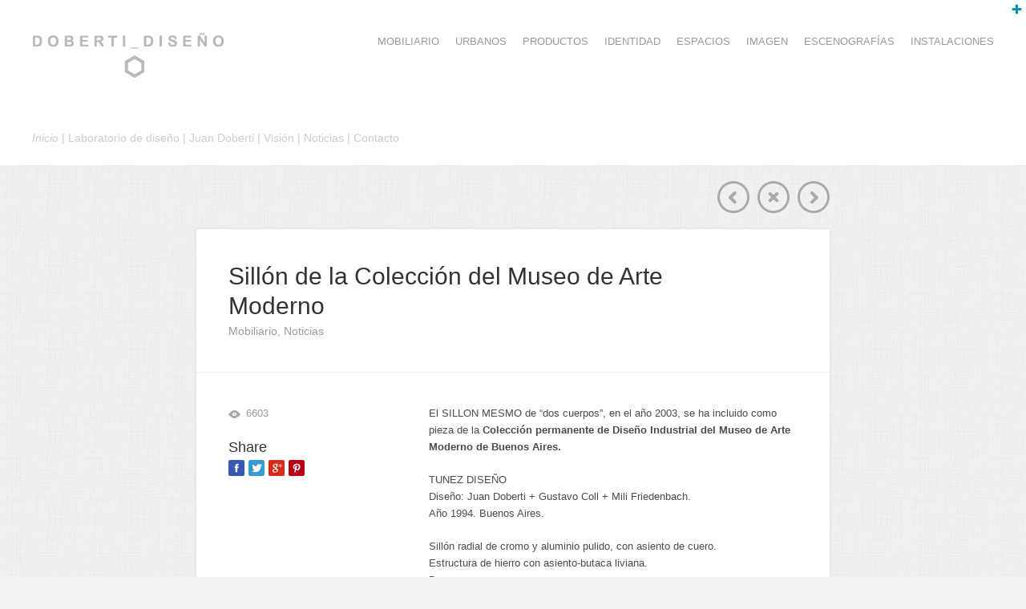

--- FILE ---
content_type: text/html; charset=UTF-8
request_url: https://estudiodoberti.com/sillon-de-la-coleccion-del-museo-de-arte-moderno/
body_size: 9520
content:
<!doctype html>
<!--[if lt IE 7]> <html class="no-js ie6 oldie" lang="en"> <![endif]-->
<!--[if IE 7]>    <html class="no-js ie7 oldie" lang="en"> <![endif]-->
<!--[if IE 8]>    <html class="no-js ie8 oldie" lang="en"> <![endif]-->
<!--[if gt IE 8]><!--> <html class="no-js" lang="es-AR"> <!--<![endif]-->
<head>
<meta charset="utf-8">

<!-- scaling not possible (for smartphones, ipad, etc.) -->
<meta name="viewport" content="width=device-width, initial-scale=1.0, maximum-scale=1.0, user-scalable=0" />

<meta http-equiv="Content-Type" content="text/html; charset=UTF-8" />


<title>Sillón de la Colección del Museo de Arte Moderno | Estudio Doberti | diseño público</title>


			<meta property="og:site_name" content="Estudio Doberti" />
			<meta property="og:title" content="Sillón de la Colección del Museo de Arte Moderno" />
			<meta property="og:description" content="Sillón radial de cromo y aluminio pulido, con asiento de cuero. En el año 2003, se ha convertido en&#8230; 
" />
			<meta property="og:url" content="https://estudiodoberti.com/sillon-de-la-coleccion-del-museo-de-arte-moderno/" />
			<meta property="og:image" content="" />

<link rel='dns-prefetch' href='//s.w.org' />
<link rel="alternate" type="application/rss+xml" title="Estudio Doberti &raquo; Feed" href="https://estudiodoberti.com/feed/" />
<link rel="alternate" type="application/rss+xml" title="Estudio Doberti &raquo; RSS de los comentarios" href="https://estudiodoberti.com/comments/feed/" />
<link rel="alternate" type="application/rss+xml" title="Estudio Doberti &raquo; Sillón de la Colección del Museo de Arte Moderno RSS de los comentarios" href="https://estudiodoberti.com/sillon-de-la-coleccion-del-museo-de-arte-moderno/feed/" />
		<script type="text/javascript">
			window._wpemojiSettings = {"baseUrl":"https:\/\/s.w.org\/images\/core\/emoji\/2\/72x72\/","ext":".png","svgUrl":"https:\/\/s.w.org\/images\/core\/emoji\/2\/svg\/","svgExt":".svg","source":{"concatemoji":"https:\/\/estudiodoberti.com\/wp-includes\/js\/wp-emoji-release.min.js?ver=4.6.29"}};
			!function(e,o,t){var a,n,r;function i(e){var t=o.createElement("script");t.src=e,t.type="text/javascript",o.getElementsByTagName("head")[0].appendChild(t)}for(r=Array("simple","flag","unicode8","diversity","unicode9"),t.supports={everything:!0,everythingExceptFlag:!0},n=0;n<r.length;n++)t.supports[r[n]]=function(e){var t,a,n=o.createElement("canvas"),r=n.getContext&&n.getContext("2d"),i=String.fromCharCode;if(!r||!r.fillText)return!1;switch(r.textBaseline="top",r.font="600 32px Arial",e){case"flag":return(r.fillText(i(55356,56806,55356,56826),0,0),n.toDataURL().length<3e3)?!1:(r.clearRect(0,0,n.width,n.height),r.fillText(i(55356,57331,65039,8205,55356,57096),0,0),a=n.toDataURL(),r.clearRect(0,0,n.width,n.height),r.fillText(i(55356,57331,55356,57096),0,0),a!==n.toDataURL());case"diversity":return r.fillText(i(55356,57221),0,0),a=(t=r.getImageData(16,16,1,1).data)[0]+","+t[1]+","+t[2]+","+t[3],r.fillText(i(55356,57221,55356,57343),0,0),a!=(t=r.getImageData(16,16,1,1).data)[0]+","+t[1]+","+t[2]+","+t[3];case"simple":return r.fillText(i(55357,56835),0,0),0!==r.getImageData(16,16,1,1).data[0];case"unicode8":return r.fillText(i(55356,57135),0,0),0!==r.getImageData(16,16,1,1).data[0];case"unicode9":return r.fillText(i(55358,56631),0,0),0!==r.getImageData(16,16,1,1).data[0]}return!1}(r[n]),t.supports.everything=t.supports.everything&&t.supports[r[n]],"flag"!==r[n]&&(t.supports.everythingExceptFlag=t.supports.everythingExceptFlag&&t.supports[r[n]]);t.supports.everythingExceptFlag=t.supports.everythingExceptFlag&&!t.supports.flag,t.DOMReady=!1,t.readyCallback=function(){t.DOMReady=!0},t.supports.everything||(a=function(){t.readyCallback()},o.addEventListener?(o.addEventListener("DOMContentLoaded",a,!1),e.addEventListener("load",a,!1)):(e.attachEvent("onload",a),o.attachEvent("onreadystatechange",function(){"complete"===o.readyState&&t.readyCallback()})),(a=t.source||{}).concatemoji?i(a.concatemoji):a.wpemoji&&a.twemoji&&(i(a.twemoji),i(a.wpemoji)))}(window,document,window._wpemojiSettings);
		</script>
		<style type="text/css">
img.wp-smiley,
img.emoji {
	display: inline !important;
	border: none !important;
	box-shadow: none !important;
	height: 1em !important;
	width: 1em !important;
	margin: 0 .07em !important;
	vertical-align: -0.1em !important;
	background: none !important;
	padding: 0 !important;
}
</style>
<link rel='stylesheet' id='contact-form-7-css'  href='https://estudiodoberti.com/wp-content/plugins/contact-form-7/includes/css/styles.css?ver=4.5' type='text/css' media='all' />
<link rel='stylesheet' id='default-style-css'  href='https://estudiodoberti.com/wp-content/themes/coco/style.css?ver=1.0' type='text/css' media='all' />
<link rel='stylesheet' id='fancybox-style-css'  href='https://estudiodoberti.com/wp-content/themes/coco/files/css/fancybox.css?ver=1.0' type='text/css' media='all' />
<link rel='stylesheet' id='flexslider-style-css'  href='https://estudiodoberti.com/wp-content/themes/coco/files/css/flexslider.css?ver=1.0' type='text/css' media='all' />
<link rel='stylesheet' id='jplayer-style-css'  href='https://estudiodoberti.com/wp-content/themes/coco/files/jplayer/jplayer.css?ver=1.0' type='text/css' media='all' />
<link rel='stylesheet' id='isotope-style-css'  href='https://estudiodoberti.com/wp-content/themes/coco/files/css/isotope.css?ver=1.0' type='text/css' media='all' />
<link rel='stylesheet' id='mqueries-style-css'  href='https://estudiodoberti.com/wp-content/themes/coco/files/css/mqueries.css?ver=1.0' type='text/css' media='all' />
<link rel='stylesheet' id='custom-style-css'  href='https://estudiodoberti.com/wp-content/themes/coco/custom-style.php?ver=1.0' type='text/css' media='all' />
<script type='text/javascript' src='https://estudiodoberti.com/wp-includes/js/jquery/jquery.js?ver=1.12.4'></script>
<script type='text/javascript' src='https://estudiodoberti.com/wp-includes/js/jquery/jquery-migrate.min.js?ver=1.4.1'></script>
<script type='text/javascript' src='https://estudiodoberti.com/wp-content/themes/coco/files/js/jquery.modernizr.min.js?ver=1.0'></script>
<link rel='https://api.w.org/' href='https://estudiodoberti.com/wp-json/' />
<link rel="EditURI" type="application/rsd+xml" title="RSD" href="https://estudiodoberti.com/xmlrpc.php?rsd" />
<link rel="wlwmanifest" type="application/wlwmanifest+xml" href="https://estudiodoberti.com/wp-includes/wlwmanifest.xml" /> 
<link rel='prev' title='Diseño Congo Bar en Palermo. Buenos Aires. 2004 &#8211; 2012' href='https://estudiodoberti.com/congo-bar-palermo-buenos-aires/' />
<link rel='next' title='DISEÑO DE SISTEMA MODULAR    Banco de plaza DaDOB' href='https://estudiodoberti.com/878/' />
<meta name="generator" content="WordPress 4.6.29" />
<link rel="canonical" href="https://estudiodoberti.com/sillon-de-la-coleccion-del-museo-de-arte-moderno/" />
<link rel='shortlink' href='https://estudiodoberti.com/?p=384' />
<link rel="alternate" type="application/json+oembed" href="https://estudiodoberti.com/wp-json/oembed/1.0/embed?url=https%3A%2F%2Festudiodoberti.com%2Fsillon-de-la-coleccion-del-museo-de-arte-moderno%2F" />
<link rel="alternate" type="text/xml+oembed" href="https://estudiodoberti.com/wp-json/oembed/1.0/embed?url=https%3A%2F%2Festudiodoberti.com%2Fsillon-de-la-coleccion-del-museo-de-arte-moderno%2F&#038;format=xml" />
<!-- HeadSpace SEO 3.6.41 by John Godley - urbangiraffe.com -->

<script type="text/javascript">
  var _gaq = _gaq || [];
  _gaq.push(['_setAccount', 'UA-45665510-1']);
  _gaq.push(['_trackPageview']);




  (function() {
    var ga = document.createElement('script' ); ga.type = 'text/javascript'; ga.async = true;
    ga.src =( 'https:' == document.location.protocol ? 'https://ssl' : 'http://www' ) + '.google-analytics.com/ga.js';
    var s = document.getElementsByTagName('script' )[0]; s.parentNode.insertBefore(ga, s);
  })();

</script>
<meta name="description" content="Pensar futuro. Desarrollar cultura material, elaborando los diversos proyectos y productos, hasta transformar las ideas en hechos concretos positivos." />
<!-- HeadSpace -->
<link rel="shortcut icon" href="https://estudiodoberti.com/wp-content/uploads/2014/04/ddfavicon.png"/>

</head>


<body class="single single-post postid-384 single-format-gallery">

<div id="page-content">

<div id="loading"><span>cargando ...</span></div>

<div id="top">
	<a href="" id="open-close-top" class="">OpenClose<span></span></a>
	<div id="top-inner" class="wrapper clearfix">
    	<div class="column one_third">
        	<div class="widget clearfix">			<div class="textwidget"><p><a href="http://www.bkf2000.com" target="_blank"><img class="alignnone size-full wp-image-260" alt="publi-bkf2000" src="https://estudiodoberti.com/wp-content/uploads/2016/09/BKF2016.png" width="209" height="96" /></a></p>
</div>
		</div>        </div>
        
        <div class="column one_third">
            <div class="widget clearfix">			<div class="textwidget"><p>&nbsp;</p>
</div>
		</div>        </div>
        
        <div class="column one_third last">
            <div class="widget clearfix"><h4 class="widgettitle">&nbsp;</h4><form role="search" method="get" id="searchform" class="searchform" action="https://estudiodoberti.com/">
				<div>
					<label class="screen-reader-text" for="s">Buscar:</label>
					<input type="text" value="" name="s" id="s" />
					<input type="submit" id="searchsubmit" value="Buscar" />
				</div>
			</form></div>        </div>
    </div>
</div>

<header style="background-color:#ffffff; margin-bottom:80px;">     
		
    <div class="header-inner wrapper clearfix">
        
        <div class="header-top clearfix">
                            <a id="logo" class="left_float" href="https://estudiodoberti.com"><img src="https://estudiodoberti.com/wp-content/uploads/2014/04/LogoDD.png" alt="Logotype"></a>
                        
            
                        <div class="menu right_float clearfix">
            <a href="" class="dropdown-menu" title="Drop/Down Menu">Menu</a>
            <nav id="main-nav" class="menu-filtros-container"><ul id="primary" class=""><li id="menu-item-298" class="menu-item menu-item-type-taxonomy menu-item-object-category current-post-ancestor current-menu-parent current-post-parent menu-item-298"><a href="https://estudiodoberti.com/category/mobiliario/">Mobiliario</a></li>
<li id="menu-item-25" class="menu-item menu-item-type-taxonomy menu-item-object-category menu-item-25"><a href="https://estudiodoberti.com/category/urbanos/">Urbanos</a></li>
<li id="menu-item-286" class="menu-item menu-item-type-taxonomy menu-item-object-category menu-item-286"><a href="https://estudiodoberti.com/category/productos/">Productos</a></li>
<li id="menu-item-67" class="menu-item menu-item-type-taxonomy menu-item-object-category menu-item-67"><a href="https://estudiodoberti.com/category/identidad/">Identidad</a></li>
<li id="menu-item-295" class="menu-item menu-item-type-taxonomy menu-item-object-category menu-item-295"><a href="https://estudiodoberti.com/category/espacios/">Espacios</a></li>
<li id="menu-item-296" class="menu-item menu-item-type-taxonomy menu-item-object-category menu-item-296"><a href="https://estudiodoberti.com/category/imagen/">Imagen</a></li>
<li id="menu-item-206" class="menu-item menu-item-type-taxonomy menu-item-object-category menu-item-206"><a href="https://estudiodoberti.com/category/escenografias/">Escenografías</a></li>
<li id="menu-item-297" class="menu-item menu-item-type-taxonomy menu-item-object-category menu-item-297"><a href="https://estudiodoberti.com/category/instalaciones/">Instalaciones</a></li>
</ul></nav>            </div>
                    </div> <!-- END header-top -->
        
        
                
            
                            <div id="headline" class="left_float">
                                        <h3 class="botones" style="margin-bottom:0px; margin-top:60px; font-size:14px; color: #cccccc;"><a href="https://www.estudiodoberti.com/"><em>Inicio</em></a> | <a href="https://www.estudiodoberti.com/laboratorio-de-diseno/">Laboratorio de diseño</a> | <a href="https://www.estudiodoberti.com/juan-doberti">Juan Doberti</a> | <a href="https://www.estudiodoberti.com/vision">Visión</a> | <a href="https://www.estudiodoberti.com/category/noticias/">Noticias</a> | <a href="https://www.estudiodoberti.com/contacto">Contacto</a></h3>                </div><!--<div style="float:right;"></div>-->
            
                        
                        
        </div> <!-- END header-bottom -->
                
		<div id="header-responsive">
        	
            
            	
            <div class="menu left_float clearfix">
            <a href="" class="dropdown-menu" title="Drop/Down Menu">Menu</a>	
			<nav id="main-nav" class="menu-filtros-container"><ul id="primary" class=""><li class="menu-item menu-item-type-taxonomy menu-item-object-category current-post-ancestor current-menu-parent current-post-parent menu-item-298"><a href="https://estudiodoberti.com/category/mobiliario/">Mobiliario</a></li>
<li class="menu-item menu-item-type-taxonomy menu-item-object-category menu-item-25"><a href="https://estudiodoberti.com/category/urbanos/">Urbanos</a></li>
<li class="menu-item menu-item-type-taxonomy menu-item-object-category menu-item-286"><a href="https://estudiodoberti.com/category/productos/">Productos</a></li>
<li class="menu-item menu-item-type-taxonomy menu-item-object-category menu-item-67"><a href="https://estudiodoberti.com/category/identidad/">Identidad</a></li>
<li class="menu-item menu-item-type-taxonomy menu-item-object-category menu-item-295"><a href="https://estudiodoberti.com/category/espacios/">Espacios</a></li>
<li class="menu-item menu-item-type-taxonomy menu-item-object-category menu-item-296"><a href="https://estudiodoberti.com/category/imagen/">Imagen</a></li>
<li class="menu-item menu-item-type-taxonomy menu-item-object-category menu-item-206"><a href="https://estudiodoberti.com/category/escenografias/">Escenografías</a></li>
<li class="menu-item menu-item-type-taxonomy menu-item-object-category menu-item-297"><a href="https://estudiodoberti.com/category/instalaciones/">Instalaciones</a></li>
</ul></nav>            </div>
                        
            <div class="clear"></div>
            
                        
                        
        </div>        
                    
    </div> <!-- END .header-inner -->    
        
</header> <!-- END header -->


<section id="main">
	<div id="iphone-loading"><span>cargando ...</span></div>    
	<div id="main-inner" class="clearfix">		
        <div id="content">
         	<div class="content-inner wrapper">         	
        
               

				<div id="blog-single" class="clearfix single-layout-fixed">
                    
                    <div id="single-pagination" class="clearfix"><ul><li class="prev"><a class="loadcontent" data-id="878" data-slug="878" data-type="post" href="https://estudiodoberti.com/878/" title="DISEÑO DE SISTEMA MODULAR    Banco de plaza DaDOB"><span></span>Previous</a></li><li class="close"><a class="closecontent" href="https://estudiodoberti.com" title="Close">Close</a></li><li class="next"><a class="loadcontent" data-id="574" data-slug="congo-bar-palermo-buenos-aires" data-type="post" href="https://estudiodoberti.com/congo-bar-palermo-buenos-aires/" title="Diseño Congo Bar en Palermo. Buenos Aires. 2004 - 2012">Next<span></span></a></li></ul></div>                    
                    <div id="post-384" class="post-384 post type-post status-publish format-gallery hentry category-mobiliario category-noticias post_format-post-format-gallery">
                        
                                                                    
                                            	
                        <div class="entry-left">
                    		<div class="entry-left-inner">
                        		<div class="entry-media blog-media">
								   	 
    <div class="entry-thumb">
        <div id="slider-single384" class="slider blogslider">        
            <div class="flexslider">
                <ul class="slides">
                    <li><img src="https://estudiodoberti.com/wp-content/uploads/2013/11/Sillon-mesmo-x2.jpg" alt=""/></li>                </ul>
            </div>
        </div>
    </div>
            
                        		</div>
                        	</div>
                        </div>
                                        
                        <div class="entry-right clearfix">
                            <div class="entry-right-inner">
                                
                                <div class="entry-content portfolio-content">
                                    
                                                                        
                                    <div class="entry-header clearfix">
                                        <div class="entry-title">
                                            <h2>Sillón de la Colección del Museo de Arte Moderno</h2>
                                        </div>
                                                                        
                                        <div class="entry-meta-category"><a href="https://estudiodoberti.com/category/mobiliario/" title="View all posts in Mobiliario">
																		Mobiliario</a>,<a href="https://estudiodoberti.com/category/noticias/" title="View all posts in Noticias">
																		Noticias</a></div>                                        
                                                                                
                                                                                
                                    </div> <!-- END entry-header -->
                                                                        
                                    <div class="seperator"></div>
                                        
                                    <div class="entry-body clearfix">
                                        
                                                                                <ul class="entry-meta clearfix">
                                        
                                                                                        
                                                                                            <li class="meta_views "><span class="icon"></span>6603</li>
                                                                                        
                                                                                        
                                                                                            <li class="meta_share">
                                                    		<ul class="sharelinks clearfix">
        	<li class="sharetitle"><h5>Share</h5></li>
			<li><a href="" onclick="window.open('http://www.facebook.com/sharer/sharer.php?s=100&amp;p[title]=Sillón de la Colección del Museo de Arte Moderno&amp;p[url]=https://estudiodoberti.com/sillon-de-la-coleccion-del-museo-de-arte-moderno/&amp;p[summary]=El+SILLON+MESMO+de+%22dos+cuerpos%22%2C+en+el+a%C3%B1o+2003%2C+se+ha%C2%A0incluido%C2%A0como+pieza+de...&amp;p[images][0]=','','width=900, height=500, toolbar=no, status=no'); return(false);" title="Facebook Share" class="fb_share"><span>Like it</span></a></li>
			<li><a href="" onclick="window.open('https://twitter.com/intent/tweet?text=Tweet%20this&amp;url=https://estudiodoberti.com/sillon-de-la-coleccion-del-museo-de-arte-moderno/','','width=650, height=350, toolbar=no, status=no'); return(false);" title="Twitter Share" class="tw_share"><span>Tweet it</span></a></li>
			<li><a href="" onclick="window.open('https://plusone.google.com/_/+1/confirm?hl=en-US&amp;url=https://estudiodoberti.com/sillon-de-la-coleccion-del-museo-de-arte-moderno/&amp;image','','width=900, height=500, toolbar=no, status=no'); return(false);" title="Google Plus Share" class="g_share"><span>Share it</span></a></li>
			<li><a href="" onclick="window.open('http://pinterest.com/pin/create/bookmarklet/?media=&amp;url=https://estudiodoberti.com/sillon-de-la-coleccion-del-museo-de-arte-moderno/','','width=650, height=350, toolbar=no, status=no'); return(false);" title="Pin it" class="p_share"><span>Pin it</span></a></li>
		</ul>
		
		                                                </li>
                                                                                    
                                        </ul>
                                                                                
                                        <div class="entry-text">
                                            <p>El SILLON MESMO de &#8220;dos cuerpos&#8221;, en el año 2003, se ha incluido como pieza de la <strong>Colección permanente de Diseño Industrial del Museo de Arte Moderno de Buenos Aires.</strong></p>
<p>TUNEZ DISEÑO<br />
Diseño: Juan Doberti + Gustavo Coll + Mili Friedenbach.<br />
Año 1994. Buenos Aires.</p>
<p>Sillón radial de cromo y aluminio pulido, con asiento de cuero.<br />
Estructura de hierro con asiento-butaca liviana.<br />
Dos cuerpos.</p>
<p>FICHA :</p>
<p>Autor: Gustavo Coll / Juan Blas Doberti / Miguel Friedenbach<br />
Título: Sillón MESMO<br />
Año: 1994<br />
Materiales: Cuero, caño cromado y aluminio fundido.<br />
Medidas: 75 cm x 188 cm x 93 cm (altura x ancho x profundidad)<br />
Productor: Túnez Diseño</p>
<p>Fotografías: Eugenio Valentini</p>
<p>&nbsp;</p>
                                        </div>
                                        
                                        
                                                                            </div> <!-- END entry-body -->
                                
                                </div> <!-- END entry-content -->
                                                                    
                            </div>
                        </div>
                        
                                            
                                        
                    </div>
                </div> <!-- END #blog-single -->
                
                                
                
			</div>
         </div>
		

		<div id="blog" class="grid">
        	<div class="wrapper">
                <div id="blog-grid" class="masonry clearfix">
            
					  
				
		        <div class="masonry-item entry blog-entry blog-masonry escenografías imagen noticias ">
            <div class="post-881 post type-post status-publish format-gallery has-post-thumbnail hentry category-escenografias category-imagen category-noticias post_format-post-format-gallery">
                
                                
               			                
						        <div class="entry-thumb">
        <div id="slider-881" class="slider blogslider">        
            <div class="flexslider">
                <ul class="slides">
                    <li><img src="https://estudiodoberti.com/wp-content/uploads/2025/10/AMerica-24-estudio-doberti.jpg" alt=""/></li>                </ul>
            </div>
        </div>
    </div>
            
                        
                        <div class="entry-content blog-entry-header">
                            <h3><a href="https://estudiodoberti.com/881/" class="loadcontent" data-id="881" data-slug="881" data-type="post">EN TELEVISIÓN &#8211; AMERICA 24. Diseño de escenografía para la señal de noticias 2025</a></h3>
                            <div class="meta-category">Escenografías, Imagen, Noticias</div>                        </div>
                        
                        <div class="seperator"></div>
                        
                        <div class="entry-content blog-entry-text">
                        	                            <p>Proyecto escenográfico DOB TV design para la televisión de argentina. Diseño Doberti año 2025. Creación de espacio, formato escénico y estético para la señal de noticias diaria. Diseño Juan Blas Doberti&#8230;. </p>
<a href="https://estudiodoberti.com/881/" class="loadcontent color readmore" data-id="881" data-slug="881" data-type="post">Leer más &rarr;</a>                                                    </div>
                        
                        <div class="seperator"></div>
                        
                        <div class="entry-content blog-entry-meta clearfix">
                            <ul class="entry-meta clearfix">
                                    
								                                                                
                                                                    <li class="meta_views "><span class="icon"></span>4309</li>
                                                                
                                                                                            
                            </ul>
                        </div>
                        
                    
                    	                
                	                
            </div>
        </div>
                        
  
				
		        <div class="masonry-item entry blog-entry blog-masonry identidad imagen urbanos ">
            <div class="post-884 post type-post status-publish format-gallery has-post-thumbnail hentry category-identidad category-imagen category-urbanos post_format-post-format-gallery">
                
                                
               			                
						        <div class="entry-thumb">
        <div id="slider-884" class="slider blogslider">        
            <div class="flexslider">
                <ul class="slides">
                    <li><img src="https://estudiodoberti.com/wp-content/uploads/2013/11/BAHIA-GRANDE-estudioDoberti-diseo-copia.jpg" alt=""/></li>                </ul>
            </div>
        </div>
    </div>
            
                        
                        <div class="entry-content blog-entry-header">
                            <h3><a href="https://estudiodoberti.com/884/" class="loadcontent" data-id="884" data-slug="884" data-type="post">MARINAS DE NORDELTA AL RÍO. Diseño del sistema de pórticos. Año 2024</a></h3>
                            <div class="meta-category">Identidad, Imagen, Urbanos</div>                        </div>
                        
                        <div class="seperator"></div>
                        
                        <div class="entry-content blog-entry-text">
                        	                            <p>DISEÑO CONTEMPORÁNEO PARA EL PUERTO DE NORDELTA. El estudio Doberti ha concebido un innovador sistema de pórticos de acceso para las marinas del puerto de Nordelta, el imponente Bahía&#8230; </p>
<a href="https://estudiodoberti.com/884/" class="loadcontent color readmore" data-id="884" data-slug="884" data-type="post">Leer más &rarr;</a>                                                    </div>
                        
                        <div class="seperator"></div>
                        
                        <div class="entry-content blog-entry-meta clearfix">
                            <ul class="entry-meta clearfix">
                                    
								                                                                
                                                                    <li class="meta_views "><span class="icon"></span>3917</li>
                                                                
                                                                                            
                            </ul>
                        </div>
                        
                    
                    	                
                	                
            </div>
        </div>
                        
  
				
		        <div class="masonry-item entry blog-entry blog-masonry escenografías imagen ">
            <div class="post-1181 post type-post status-publish format-gallery has-post-thumbnail hentry category-escenografias category-imagen post_format-post-format-gallery">
                
                                
               			                
						        <div class="entry-thumb">
        <div id="slider-1181" class="slider blogslider">        
            <div class="flexslider">
                <ul class="slides">
                    <li><img src="https://estudiodoberti.com/wp-content/uploads/2024/05/ESPN-PARA-WEB.png" alt=""/></li>                </ul>
            </div>
        </div>
    </div>
            
                        
                        <div class="entry-content blog-entry-header">
                            <h3><a href="https://estudiodoberti.com/proyecto-espn-escenografia-programa-equipo-f/" class="loadcontent" data-id="1181" data-slug="proyecto-espn-escenografia-programa-equipo-f" data-type="post">TELEVISION &#8211; ESPN  Diseños escenográficos 2020 a 2025</a></h3>
                            <div class="meta-category">Escenografías, Imagen</div>                        </div>
                        
                        <div class="seperator"></div>
                        
                        <div class="entry-content blog-entry-text">
                        	                            <p>Proyecto escenográfico para la televisión de argentina y Sudamérica. Diseño Doberti año 2020. Se trata de la creación de un espacio escénico, su puesta de cámaras y se estética&#8230; </p>
<a href="https://estudiodoberti.com/proyecto-espn-escenografia-programa-equipo-f/" class="loadcontent color readmore" data-id="1181" data-slug="proyecto-espn-escenografia-programa-equipo-f" data-type="post">Leer más &rarr;</a>                                                    </div>
                        
                        <div class="seperator"></div>
                        
                        <div class="entry-content blog-entry-meta clearfix">
                            <ul class="entry-meta clearfix">
                                    
								                                                                
                                                                    <li class="meta_views "><span class="icon"></span>2616</li>
                                                                
                                                                                            
                            </ul>
                        </div>
                        
                    
                    	                
                	                
            </div>
        </div>
                        
  
				
		        <div class="masonry-item entry blog-entry blog-masonry escenografías imagen noticias ">
            <div class="post-1093 post type-post status-publish format-gallery has-post-thumbnail hentry category-escenografias category-imagen category-noticias post_format-post-format-gallery">
                
                                
               			                
						        <div class="entry-thumb">
        <div id="slider-1093" class="slider blogslider">        
            <div class="flexslider">
                <ul class="slides">
                    <li><img src="https://estudiodoberti.com/wp-content/uploads/2014/02/LN2024-estudio-doberti-copia.jpg" alt=""/></li>                </ul>
            </div>
        </div>
    </div>
            
                        
                        <div class="entry-content blog-entry-header">
                            <h3><a href="https://estudiodoberti.com/gracia-una-marca-clasica/" class="loadcontent" data-id="1093" data-slug="gracia-una-marca-clasica" data-type="post">TELEVISION diseño escenográfico LN+ 2024 Señal de Noticias</a></h3>
                            <div class="meta-category">Escenografías, Imagen, Noticias</div>                        </div>
                        
                        <div class="seperator"></div>
                        
                        <div class="entry-content blog-entry-text">
                        	                            <p>Con fuerte impronta de la tradición de La Nación Diario, desarrollamos la escenografía para LN+ como una marca nueva, más liviana y ágil.<br />
La marca se integra de diversas maneras&#8230; </p>
<a href="https://estudiodoberti.com/gracia-una-marca-clasica/" class="loadcontent color readmore" data-id="1093" data-slug="gracia-una-marca-clasica" data-type="post">Leer más &rarr;</a>                                                    </div>
                        
                        <div class="seperator"></div>
                        
                        <div class="entry-content blog-entry-meta clearfix">
                            <ul class="entry-meta clearfix">
                                    
								                                                                
                                                                    <li class="meta_views "><span class="icon"></span>3823</li>
                                                                
                                                                                            
                            </ul>
                        </div>
                        
                    
                    	                
                	                
            </div>
        </div>
                        
  
				
		        <div class="masonry-item entry blog-entry blog-masonry escenografías noticias ">
            <div class="post-865 post type-post status-publish format-gallery has-post-thumbnail hentry category-escenografias category-noticias post_format-post-format-gallery">
                
                                
               			                
						        <div class="entry-thumb">
        <div id="slider-865" class="slider blogslider">        
            <div class="flexslider">
                <ul class="slides">
                    <li><img src="https://estudiodoberti.com/wp-content/uploads/2013/11/GENERACION-F-ESPN-estudioDoberti-diseo-copia.jpg" alt=""/></li>                </ul>
            </div>
        </div>
    </div>
            
                        
                        <div class="entry-content blog-entry-header">
                            <h3><a href="https://estudiodoberti.com/865/" class="loadcontent" data-id="865" data-slug="865" data-type="post">STREAMING EN ESPN. Diseño de escenografía 2023</a></h3>
                            <div class="meta-category">Escenografías, Noticias</div>                        </div>
                        
                        <div class="seperator"></div>
                        
                        <div class="entry-content blog-entry-text">
                        	                            <p>Desarrollo escenografía de STREAMING para televisión. Diseño @JuanBlasDoberti &nbsp; Escenarios diversos. Puesta en escena. &gt;&gt;&gt; info@estudiodoberti.com</p>
<a href="https://estudiodoberti.com/865/" class="loadcontent color readmore" data-id="865" data-slug="865" data-type="post">Leer más &rarr;</a>                                                    </div>
                        
                        <div class="seperator"></div>
                        
                        <div class="entry-content blog-entry-meta clearfix">
                            <ul class="entry-meta clearfix">
                                    
								                                                                
                                                                    <li class="meta_views "><span class="icon"></span>4107</li>
                                                                
                                                                                            
                            </ul>
                        </div>
                        
                    
                    	                
                	                
            </div>
        </div>
                        
  
				
		        <div class="masonry-item entry blog-entry blog-masonry instalaciones ">
            <div class="post-529 post type-post status-publish format-gallery has-post-thumbnail hentry category-instalaciones post_format-post-format-gallery">
                
                                
               			                
						        <div class="entry-thumb">
        <div id="slider-529" class="slider blogslider">        
            <div class="flexslider">
                <ul class="slides">
                    <li><img src="https://estudiodoberti.com/wp-content/uploads/2013/10/instalaciones-copia.jpg" alt=""/></li>                </ul>
            </div>
        </div>
    </div>
            
                        
                        <div class="entry-content blog-entry-header">
                            <h3><a href="https://estudiodoberti.com/space/" class="loadcontent" data-id="529" data-slug="space" data-type="post">ESPACIOS EFÍMEROS. Instalaciones escénicas</a></h3>
                            <div class="meta-category">Instalaciones</div>                        </div>
                        
                        <div class="seperator"></div>
                        
                        <div class="entry-content blog-entry-text">
                        	                            <p>Un espacio infinito con elementos suspendidos, que de modo dinámico se mueven durante la escena. Pensado para televisión, este espacio austero es una instalación efímera y sensiblemente inmaterial.</p>
<a href="https://estudiodoberti.com/space/" class="loadcontent color readmore" data-id="529" data-slug="space" data-type="post">Leer más &rarr;</a>                                                    </div>
                        
                        <div class="seperator"></div>
                        
                        <div class="entry-content blog-entry-meta clearfix">
                            <ul class="entry-meta clearfix">
                                    
								                                                                
                                                                    <li class="meta_views "><span class="icon"></span>4458</li>
                                                                
                                                                                            
                            </ul>
                        </div>
                        
                    
                    	                
                	                
            </div>
        </div>
                        
  
				
		        <div class="masonry-item entry blog-entry blog-masonry desarrollosostenible identidad imagen urbanos ">
            <div class="post-1162 post type-post status-publish format-gallery has-post-thumbnail hentry category-desarrollo-sostenible category-identidad category-imagen category-urbanos post_format-post-format-gallery">
                
                                
               			                
						        <div class="entry-thumb">
        <div id="slider-1162" class="slider blogslider">        
            <div class="flexslider">
                <ul class="slides">
                    <li><img src="https://estudiodoberti.com/wp-content/uploads/2020/08/YPF-ELECTRICOS-PARA-WEB-1.png" alt=""/></li>                </ul>
            </div>
        </div>
    </div>
            
                        
                        <div class="entry-content blog-entry-header">
                            <h3><a href="https://estudiodoberti.com/video/" class="loadcontent" data-id="1162" data-slug="video" data-type="post">YPF PUNTO ELÉCTRICO. Diseño de red nacional de estaciones de carga eléctrica vehicular. 2017</a></h3>
                            <div class="meta-category">Desarrollo Sostenible, Identidad, Imagen, Urbanos</div>                        </div>
                        
                        <div class="seperator"></div>
                        
                        <div class="entry-content blog-entry-text">
                        	                            <p>El proyecto de diseño Doberti consiste en la conformación de un sistema modular y flexible de diseño capaz de solucionar las diferentes necesidades de adecuación a la red de&#8230; </p>
<a href="https://estudiodoberti.com/video/" class="loadcontent color readmore" data-id="1162" data-slug="video" data-type="post">Leer más &rarr;</a>                                                    </div>
                        
                        <div class="seperator"></div>
                        
                        <div class="entry-content blog-entry-meta clearfix">
                            <ul class="entry-meta clearfix">
                                    
								                                                                
                                                                    <li class="meta_views "><span class="icon"></span>3551</li>
                                                                
                                                                                            
                            </ul>
                        </div>
                        
                    
                    	                
                	                
            </div>
        </div>
                        
  
				
		        <div class="masonry-item entry blog-entry blog-masonry escenografías imagen ">
            <div class="post-669 post type-post status-publish format-gallery has-post-thumbnail hentry category-escenografias category-imagen post_format-post-format-gallery">
                
                                
               			                
						        <div class="entry-thumb">
        <div id="slider-669" class="slider blogslider">        
            <div class="flexslider">
                <ul class="slides">
                    <li><img src="https://estudiodoberti.com/wp-content/uploads/2022/10/ESPN-SET-PRINCIPAL-estudiodoberti.com-cops790-copia.jpg" alt=""/></li>                </ul>
            </div>
        </div>
    </div>
            
                        
                        <div class="entry-content blog-entry-header">
                            <h3><a href="https://estudiodoberti.com/3/" class="loadcontent" data-id="669" data-slug="3" data-type="post">Escenografía ESPN _ TELEVISION PARA AMÉRICA 2022 _ DOB TV design</a></h3>
                            <div class="meta-category">Escenografías, Imagen</div>                        </div>
                        
                        <div class="seperator"></div>
                        
                        <div class="entry-content blog-entry-text">
                        	                            <p>ESPN _ DISEÑO DE SET DE TELEVISIÓN. Programas deportivos cotidianos. Espacio dinámico de uso televisivo, con fuerte impronta de identidad. Diseño @juanblasdoberti &nbsp; &nbsp;</p>
<a href="https://estudiodoberti.com/3/" class="loadcontent color readmore" data-id="669" data-slug="3" data-type="post">Leer más &rarr;</a>                                                    </div>
                        
                        <div class="seperator"></div>
                        
                        <div class="entry-content blog-entry-meta clearfix">
                            <ul class="entry-meta clearfix">
                                    
								                                                                
                                                                    <li class="meta_views "><span class="icon"></span>4583</li>
                                                                
                                                                                            
                            </ul>
                        </div>
                        
                    
                    	                
                	                
            </div>
        </div>
                        
  
				
		        <div class="masonry-item entry blog-entry blog-masonry escenografías imagen ">
            <div class="post-673 post type-post status-publish format-gallery has-post-thumbnail hentry category-escenografias category-imagen post_format-post-format-gallery">
                
                                
               			                
						        <div class="entry-thumb">
        <div id="slider-673" class="slider blogslider">        
            <div class="flexslider">
                <ul class="slides">
                    <li><img src="https://estudiodoberti.com/wp-content/uploads/2013/10/LN-2022-estudiodoberti.com-cops790.jpg" alt=""/></li>                </ul>
            </div>
        </div>
    </div>
            
                        
                        <div class="entry-content blog-entry-header">
                            <h3><a href="https://estudiodoberti.com/5/" class="loadcontent" data-id="673" data-slug="5" data-type="post">DOB TV design 2022_ ESCENOGRAFIA DE TELEVISIÓN canal de noticias LN+</a></h3>
                            <div class="meta-category">Escenografías, Imagen</div>                        </div>
                        
                        <div class="seperator"></div>
                        
                        <div class="entry-content blog-entry-text">
                        	                            <p>Diseño de set escenográfico para el lanzamiento del canal de noticias LN+, en Argentina. Puesta de cámaras, estética de identidad y funcionalidad de un set para el uso continuo&#8230; </p>
<a href="https://estudiodoberti.com/5/" class="loadcontent color readmore" data-id="673" data-slug="5" data-type="post">Leer más &rarr;</a>                                                    </div>
                        
                        <div class="seperator"></div>
                        
                        <div class="entry-content blog-entry-meta clearfix">
                            <ul class="entry-meta clearfix">
                                    
								                                                                
                                                                    <li class="meta_views "><span class="icon"></span>4431</li>
                                                                
                                                                                            
                            </ul>
                        </div>
                        
                    
                    	                
                	                
            </div>
        </div>
                        
  
				
		        <div class="masonry-item entry blog-entry blog-masonry espacios imagen ">
            <div class="post-1036 post type-post status-publish format-gallery has-post-thumbnail hentry category-espacios category-imagen post_format-post-format-gallery">
                
                                
               			                
						        <div class="entry-thumb">
        <div id="slider-1036" class="slider blogslider">        
            <div class="flexslider">
                <ul class="slides">
                    <li><img src="https://estudiodoberti.com/wp-content/uploads/2017/01/TANGENTE-PARA-WEB-1.png" alt=""/></li>                </ul>
            </div>
        </div>
    </div>
            
                        
                        <div class="entry-content blog-entry-header">
                            <h3><a href="https://estudiodoberti.com/espacio-la-tangente-sala-de-espectaculos-diseno-doberti-ano-20152016/" class="loadcontent" data-id="1036" data-slug="espacio-la-tangente-sala-de-espectaculos-diseno-doberti-ano-20152016" data-type="post">LA TANGENTE. Diseño de sala para show.  Año 2016</a></h3>
                            <div class="meta-category">Espacios, Imagen</div>                        </div>
                        
                        <div class="seperator"></div>
                        
                        <div class="entry-content blog-entry-text">
                        	                            <p>Diseño del gran espacio acústico, sala de espectáculos con fuerte caracterización en el rock, el pop, el hip hop y otros estilos musicales incluyendo la electrónica. Palermo, Buenos Aires&#8230;. </p>
<a href="https://estudiodoberti.com/espacio-la-tangente-sala-de-espectaculos-diseno-doberti-ano-20152016/" class="loadcontent color readmore" data-id="1036" data-slug="espacio-la-tangente-sala-de-espectaculos-diseno-doberti-ano-20152016" data-type="post">Leer más &rarr;</a>                                                    </div>
                        
                        <div class="seperator"></div>
                        
                        <div class="entry-content blog-entry-meta clearfix">
                            <ul class="entry-meta clearfix">
                                    
								                                                                
                                                                    <li class="meta_views "><span class="icon"></span>6563</li>
                                                                
                                                                                            
                            </ul>
                        </div>
                        
                    
                    	                
                	                
            </div>
        </div>
                        
  
				
		        <div class="masonry-item entry blog-entry blog-masonry identidad imagen ">
            <div class="post-192 post type-post status-publish format-gallery has-post-thumbnail hentry category-identidad category-imagen post_format-post-format-gallery">
                
                                
               			                
						        <div class="entry-thumb">
        <div id="slider-192" class="slider blogslider">        
            <div class="flexslider">
                <ul class="slides">
                    <li><img src="https://estudiodoberti.com/wp-content/uploads/2019/10/Imagenypf-copia.jpg" alt=""/></li>                </ul>
            </div>
        </div>
    </div>
            
                        
                        <div class="entry-content blog-entry-header">
                            <h3><a href="https://estudiodoberti.com/estaciones-azules_-la-nueva-identidad-ypf/" class="loadcontent" data-id="192" data-slug="estaciones-azules_-la-nueva-identidad-ypf" data-type="post">DISEÑO INTEGRAL. Sistema de imagen ESTACIONES DE SERVICIO YPF</a></h3>
                            <div class="meta-category">Identidad, Imagen</div>                        </div>
                        
                        <div class="seperator"></div>
                        
                        <div class="entry-content blog-entry-text">
                        	                            <p>Desde el año 2008 la marca incorpora la preponderancia cromática azul. Se trabajó el diseño para la red de estaciones de servicio YPF a nivel Nacional, aplicando un programa&#8230; </p>
<a href="https://estudiodoberti.com/estaciones-azules_-la-nueva-identidad-ypf/" class="loadcontent color readmore" data-id="192" data-slug="estaciones-azules_-la-nueva-identidad-ypf" data-type="post">Leer más &rarr;</a>                                                    </div>
                        
                        <div class="seperator"></div>
                        
                        <div class="entry-content blog-entry-meta clearfix">
                            <ul class="entry-meta clearfix">
                                    
								                                                                
                                                                    <li class="meta_views "><span class="icon"></span>10293</li>
                                                                
                                                                                            
                            </ul>
                        </div>
                        
                    
                    	                
                	                
            </div>
        </div>
                        
  
				
		        <div class="masonry-item entry blog-entry blog-masonry instalaciones ">
            <div class="post-852 post type-post status-publish format-gallery has-post-thumbnail hentry category-instalaciones post_format-post-format-gallery">
                
                                
               			                
						        <div class="entry-thumb">
        <div id="slider-852" class="slider blogslider">        
            <div class="flexslider">
                <ul class="slides">
                    <li><img src="https://estudiodoberti.com/wp-content/uploads/2013/10/ESPN-SET-estudiodoberti.com-cops790.jpg" alt=""/></li>                </ul>
            </div>
        </div>
    </div>
            
                        
                        <div class="entry-content blog-entry-header">
                            <h3><a href="https://estudiodoberti.com/asterisco-ypf_-telefono-de-linea-directa/" class="loadcontent" data-id="852" data-slug="asterisco-ypf_-telefono-de-linea-directa" data-type="post">INSTALACION ESPN _ Diseño de un set efímero</a></h3>
                            <div class="meta-category">Instalaciones</div>                        </div>
                        
                        <div class="seperator"></div>
                        
                        <div class="entry-content blog-entry-text">
                        	                            <p>Creación de un set efímero tensado. Luz en piso y liviandad. DISEÑO_JUAN BLAS DOBERTI Año 2019 &nbsp; &nbsp; &nbsp;</p>
<a href="https://estudiodoberti.com/asterisco-ypf_-telefono-de-linea-directa/" class="loadcontent color readmore" data-id="852" data-slug="asterisco-ypf_-telefono-de-linea-directa" data-type="post">Leer más &rarr;</a>                                                    </div>
                        
                        <div class="seperator"></div>
                        
                        <div class="entry-content blog-entry-meta clearfix">
                            <ul class="entry-meta clearfix">
                                    
								                                                                
                                                                    <li class="meta_views "><span class="icon"></span>4607</li>
                                                                
                                                                                            
                            </ul>
                        </div>
                        
                    
                    	                
                	                
            </div>
        </div>
                        
 
            	</div>
                
                <div id="load-more"><a href="#" data-maxnumpage="7" data-type="post" data-type="post" data-tax=""><span class="icon">Load More</span><span class="loading-action">loading ...</span></a></div>            
            </div>
         </div>


	</div> <!-- END #main-inner  -->

</section> <!-- END #main  -->

<footer>
	<div id="footer-inner" class="wrapper clearfix">
        <div class="left_float">estudiodoberti©2016</div>    	<div class="widget-bottom right_float clearfix"><h3 class="sectiontitle widgettitle">Search</h3><form role="search" method="get" id="searchform" class="searchform" action="https://estudiodoberti.com/">
				<div>
					<label class="screen-reader-text" for="s">Buscar:</label>
					<input type="text" value="" name="s" id="s" />
					<input type="submit" id="searchsubmit" value="Buscar" />
				</div>
			</form></div>    </div>
</footer> <!-- END #footer -->

    <a href="" id="totop" title="Back to top"><span>Back To Top</span></a>

</div> <!-- END #page -->

<script>
  (function(i,s,o,g,r,a,m){i['GoogleAnalyticsObject']=r;i[r]=i[r]||function(){
  (i[r].q=i[r].q||[]).push(arguments)},i[r].l=1*new Date();a=s.createElement(o),
  m=s.getElementsByTagName(o)[0];a.async=1;a.src=g;m.parentNode.insertBefore(a,m)
  })(window,document,'script','//www.google-analytics.com/analytics.js','ga');

  ga('create', 'UA-45665510-1', 'estudiodoberti.com');
  ga('send', 'pageview');

</script>
<script type='text/javascript' src='https://estudiodoberti.com/wp-content/plugins/contact-form-7/includes/js/jquery.form.min.js?ver=3.51.0-2014.06.20'></script>
<script type='text/javascript'>
/* <![CDATA[ */
var _wpcf7 = {"loaderUrl":"https:\/\/estudiodoberti.com\/wp-content\/plugins\/contact-form-7\/images\/ajax-loader.gif","recaptcha":{"messages":{"empty":"Please verify that you are not a robot."}},"sending":"Sending ..."};
/* ]]> */
</script>
<script type='text/javascript' src='https://estudiodoberti.com/wp-content/plugins/contact-form-7/includes/js/scripts.js?ver=4.5'></script>
<script type='text/javascript' src='https://estudiodoberti.com/wp-content/themes/coco/files/js/jquery.easing.1.3.js?ver=1.0'></script>
<script type='text/javascript' src='https://estudiodoberti.com/wp-content/themes/coco/files/js/jquery.easing.compatibility.js?ver=1.0'></script>
<script type='text/javascript' src='https://estudiodoberti.com/wp-content/themes/coco/files/js/jquery.fancybox.pack.js?ver=1.3.4'></script>
<script type='text/javascript' src='https://estudiodoberti.com/wp-content/themes/coco/files/js/jquery.flexslider-min.js?ver=2.1'></script>
<script type='text/javascript' src='https://estudiodoberti.com/wp-content/themes/coco/files/jplayer/jquery.jplayer.min.js?ver=2.1.0'></script>
<script type='text/javascript' src='https://estudiodoberti.com/wp-content/themes/coco/files/js/jquery.isotope.min.js?ver=1.5.03'></script>
<script type='text/javascript' src='https://estudiodoberti.com/wp-content/themes/coco/files/js/form.js?ver=1.0'></script>
<script type='text/javascript' src='https://estudiodoberti.com/wp-includes/js/comment-reply.min.js?ver=4.6.29'></script>
<script type='text/javascript'>
/* <![CDATA[ */
var srvars = {"ajaxurl":"https:\/\/estudiodoberti.com\/wp-admin\/admin-ajax.php","transforms":"false","width":"400"};
/* ]]> */
</script>
<script type='text/javascript' src='https://estudiodoberti.com/wp-content/themes/coco/files/js/script.js?ver=1.0'></script>
<script type='text/javascript' src='https://estudiodoberti.com/wp-content/themes/coco/files/js/loader.js?ver=1.0'></script>
<script type='text/javascript' src='https://estudiodoberti.com/wp-includes/js/wp-embed.min.js?ver=4.6.29'></script>

</body>
</html>

--- FILE ---
content_type: text/css
request_url: https://estudiodoberti.com/wp-content/themes/coco/style.css?ver=1.0
body_size: 11228
content:
/* 

	Theme Name: Coco
	Theme URI: http://www.spab-rice.com 
	Description: Coco is a clean & unique Portfolio Theme for creatives. 
	Version: 1.2.2
	Author: Spab Rice 
	Author URI: http://www.spab-rice.com 
	License: GNU General Public License version 3.0
	License URI: http://www.gnu.org/licenses/gpl-3.0.html
	Tags: light, white, gray, one-column, two-columns, three-columns
	
*/


/*-----------------------------------------------------------------------------------

	0.	Reset & Clearfix
	1.	Basics (body, headers, links, etc)
	2.	Commen Classes & Id's
	3.	Top
	4.	Header
	5. 	Footer
	6. 	Main
	7. 	Navigation & Menus
	8.	Slider
	9. 	Page
	10. Entrys (Blog & Portfolio)
	11. Single View
	12. Password protection
	13. Masonry
	14.	Comments
	15. Leave Comments
	16.	Metas (Entrys)
	17.	Filter
	18.	Pagination
	19.	Load More
	20.	Share
	21. Columns Grid
	22.	Widgets
	23. Shortcodes
	24. Overlay
	25. Loader
	26. Not Found (404)
	27. Retina
	
-----------------------------------------------------------------------------------*/



/*---------------------------------------------- 
0. Reset
------------------------------------------------*/
html, body, div, span, applet, object, iframe,
h1, h2, h3, h4, h5, h6, p, blockquote, pre,
a, abbr, acronym, address, big, cite, code,
del, dfn, em, font, img, ins, kbd, q, s, samp,
small, strike, strong, sub, sup, tt, var,
b, u, i, center,
dl, dt, dd, ol, ul, li,
fieldset, form, label, legend,
table, caption, tbody, tfoot, thead, tr, th, td {
	margin: 0;
	padding: 0;
	border: 0;
	outline: 0;
	font-size: 100%; }
	
ol, ul  { list-style: none; }

:focus  { outline: 0; }

/* deleting the default appearence for form elements */
input[type="text"], textarea { -moz-appearance: none; -webkit-appearance: none; }

.clearfix:after { content: ""; display: block; clear: both; visibility: hidden; font-size: 0;  height: 0; }
.clearfix { *display: inline-block; height: 1%; }
.clear { clear: both; display: block; font-size: 0;	height: 0; line-height: 0; width:100%; }

/* HTML5 display definitions */
article, aside, details, figcaption, figure, footer, header, hgroup, menu, nav, section, dialog { display: block; }
audio, canvas, video { display: inline-block; *display: inline; *zoom: 1; }
audio:not([controls]) { display: none; }
[hidden] { display: none; visibility: hidden; }



/*---------------------------------------------- 
1. Basics
------------------------------------------------*/
html {
	height: 100%;
	font-size: 100%;
	overflow-y: scroll; /* Force a scrollbar in non-IE */
	-webkit-text-size-adjust: 100%; /* Prevent iOS text size adjust on orientation change without disabling user zoom */
	-ms-text-size-adjust: 100%;
	position: relative;
	}

body {
	font-family: 'Helvetica Neue', Helvetica, Arial, sans-serif; font-size:13px; color:#4c4c4c; text-align: left; line-height:21px;
	position: relative;
	background: #f2f2f2 url(files/images/background_jeans.png) left top fixed;
	height: 100%;
	}
::selection { background:#f9bb00; color:#fff; }
::-moz-selection { background:#f9bb00; color:#fff; }
::-webkit-selection { background:#f9bb00; color:#fff; }



/* Headings
---------------------------------------- */
h1, h2, h3, h4, h5, h6 {
	font-family: 'Helvetica Neue', Helvetica, Arial, sans-serif;
	color: #333333;
	font-weight: normal;
	}
	
h1 i, h2 i, h3 i, h4 i, h5 i, h6 i,
h1 i a, h2 i a, h3 i a, h4 i a, h5 i a, h6 i a {
	font-style: italic;
	}
	
h1 strong, h2 strong, h3 strong, h4 strong, h5 strong, h6 strong, h1 b, h2 b, h3 b, h4 b, h5 b, h6 b, 
h1 strong a, h2 strong a, h3 strong a, h4 strong a, h5 strong a, h6 strong a, h1 b a, h2 b a, h3 b a, h4 b a, h5 b a, h6 b a {
	font-weight: bold;
	}

h1 { font-size: 42px; line-height: 50px; }
h2 { font-size: 30px; line-height: 37px; }
h3 { font-size: 22px; line-height: 28px; }
h4 { font-size: 20px; line-height: 24px; }
h5 { font-size: 18px; line-height: 22px; }
h6 { font-size: 15px; line-height: 18px; }


div h1, div h2, div h3, div h4, div h5, div h6 {
	margin-top: 40px;
	}

#headline h1, #headline h2, #headline h3, #headline h4, #headline h5, #headline h6 {
	margin-top: 10px;
	}
	
div h1:first-child, div h2:first-child, div h3:first-child, div h4:first-child, div h5:first-child, div h6:first-child {
	margin-top: 0px;
	}
	
#headline h3 {
	color: #999999;
	}
	
.widgettitle {
	margin-bottom: 20px;
	
	}

.botones {
	color: #cccccc;
	}

.botones a {
	color: #cccccc;
	}


	

/* Forms
---------------------------------------- */
input[type=text], input[type=password], textarea {
	font-family: 'Helvetica Neue', Helvetica, Arial, sans-serif;
	font-size: 13px;
	background: #ffffff;
	border: 1px solid #d9d9d9;
	line-height: 16px;
	height: 16px;
	color: #999999;
	padding: 8px 5px 8px 5px;
	border-radius: 3px;
	-moz-border-radius:3px; 
	-khtml-border-radius:3px; 
	-webkit-border-radius:3px;
	}
	
input[type=text]:hover, input[type=password]:hover, textarea:hover, input[type=text]:focus, input[type=password]:focus, textarea:focus { 
	border: 1px solid #b3b3b3;
}

input[type=text], input[type=password] { width: 240px; max-width: 90%; }		/* padding issue (240 + 2*5 = 250) */
textarea { width: 390px; height: 100px; max-width: 90%; padding: 11px 5px 8px 5px; line-height: 22px; }		/* padding issue (395 + 2*5 = 405) */


input[type=submit] {
	font-family: 'Helvetica Neue', Helvetica, Arial, sans-serif;
	font-weight: bold;
	background: #f9bb00;
	display: block;
	line-height: 20px;
	padding: 9px 20px;
	font-weight: bold;
	color: #ffffff;
	text-align: center;
	cursor: pointer;
	font-size: 14px;
	border: none;
	border-radius: 3px;
	-moz-border-radius:3px; 
	-khtml-border-radius:3px; 
	-webkit-border-radius:3px; 
	}
	
input[type=submit]:hover { 
	background: #333333;
	color: #ffffff; 
	}
	
select {
	border: 1px solid #f3f3f3;
	height: 30px;
	width: auto;
	padding:8px;
	color: #999999;
	border-radius: 3px;
	-moz-border-radius:3px; 
	-khtml-border-radius:3px; 
	-webkit-border-radius:3px;
	}
select:hover {	border: 1px solid #999999;	}
	
select option {
	cursor: pointer;
	padding: 5px 7px;
	}
	
label {
	font-family: 'Helvetica Neue', Helvetica, Arial, sans-serif;
	font-weight: bold;
	line-height: 30px;
	width: 100%;
	display:block;
	}
	
form {
	margin-top: 30px;
	}
	
form .form-row {
	margin-top: 10px;
	position: relative;
	}
	
form .form-submit {
	margin-top: 30px;
	}
	
form .form-value {
	max-width: 100%;
	position: relative;
	display: inline-block;
	}
	
div form:first-child, form .form-row:first-child 	 {
	margin-top: 0px;
	}
	

/* Chech formular */
form .checkfalse {
	width: 30px;
	height: 30px;
	position: absolute;
	top: 1px;
	right: -25px;
	}
form .checkfalse .falseicon {
	width: 30px;
	height: 30px;
	background: url(files/images/sprites.png) no-repeat -333px 0px;
	display: block;
	margin-left: 1px;
	margin-top: 1px;
	}
	
form .textbox .checkfalse { top: 2px; right: -12px; }

#form-note {
	display: none;
	overflow: hidden;
	}
	
#form-note .confirm_message {
	color: #1eb56c !important;
	line-height: 30px;
	height: 30px;
	}
	
#form-note .error_message {
	color: #df3b3b !important;
	line-height: 30px;
	height: 30px;
	}
	
#form-note .error_icon {
	width: 30px;
	height: 30px;
	background: url(files/images/sprites.png) no-repeat -333px 0px;
	display: block;
	float: left; 
	margin-right: 20px; 
	text-indent: -9999px;
	}
	
#form-note .confirm_icon {
	width: 30px;
	height: 30px;
	background: url(files/images/sprites.png) no-repeat -368px 0px;
	display: block;
	float: left; 
	margin-right: 20px;
	text-indent: -9999px;
	}
	

	
/* Links
---------------------------------------- */
a {
	text-decoration: none;
	color: #f9bb00;
	cursor: pointer;
	}

a:hover {
	color: #333333;
	}
	
a.more-link {
	background: #f9bb00;
	font-size: 14px;
	display: inline-block;
	line-height: 20px;
	padding: 9px 20px;
	font-weight: bold;
	color: #ffffff;
	text-align: center;
	border-radius: 3px;
	-moz-border-radius:3px; 
	-khtml-border-radius:3px; 
	-webkit-border-radius:3px; 
	}

a.more-link:hover {
	background: #333333;
	color: #ffffff;
	}
	
h1 a, h2 a, h3 a, h4 a, h5 a, h6 a {
	color: #333333;
	}
	
h1 a:hover, h2 a:hover, h3 a:hover, h4 a:hover, h5 a:hover, h6 a:hover {
	color: #f9bb00;
	}
	
	

/* Embedded content
---------------------------------------- */
img, object, video {
	max-width: 100%; 
	height: auto;
	display:block;
	}
	
img {
	width: auto;
	max-width: 100%; 
	border: 0;
	-ms-interpolation-mode: bicubic;
	}

p img { margin-top: 20px; }
p img:first-child { margin-top: 0px; }
img.alignleft { margin: 3px 30px 30px 0; float: left; }
img.alignright { margin: 3px 0px 30px 30px; float: right; }
img.aligncenter { margin-bottom: 30px; }

.embeddedvideo {
	position: relative;
	padding-bottom: 55%;
	padding-top: 15px;
	height: 100%;
	overflow: hidden;
	}
	
.masonry-item .embeddedvideo {
	padding-top: 0px;}
	
.embeddedvideo iframe {
	display: block;
	position: absolute;
	top: 0;
	left: 0;
	width: 100%;
	height: 100%;
}
	
.fullscreenslider .embeddedvideo {
	padding-top: 5px;
	height: 100%;
}


/* Lists
---------------------------------------- */
.page-content ul, .entry-text ul {
	margin-top: 20px;
	padding-left: 15px;
	}

.page-content li, .entry-text li {
	padding-left: 20px;
	background: transparent url(files/images/list-style.png) 0 9px no-repeat;
	line-height: 20px;
	margin-top: 5px;
	}
	
.page-content ul li:first-child, .entry-text ul li:first-child {
	margin-top: 0px;
	}
	
.page-content ol, .entry-text ol {
	margin-top: 20px;
	margin-left: 45px;
	list-style: decimal;
	}
	
.page-content ol li, .entry-text ol li {
	line-height: 20px;
	margin-top: 5px;
	}
	
.page-content ol li:first-child, .entry-text ol li:first-child {
	margin-top: 0px;
	}


/* Others
---------------------------------------- */
strong, b, dt {
	font-weight: bold;
}

i, dfn, em {
	font-style: italic;
	}
	
strong i, b i, dt i, strong em, b em, dt em {
	font-style: italic;
	font-weight: bold;
	}
	
sub, sup {
	font-size: 0.625em;
	line-height: 0;
	position: relative;
	vertical-align: baseline;
	}

sup {
	top: -0.5em;
	}

sub {
	bottom: -0.25em;
	}

/* paragraph rules */
p { 
	margin-top: 20px; 
	}
	
div p:first-child { 
	margin-top: 0px; 
	}	
	
article > p:last-child {
	padding-bottom: 40px;
	}

blockquote {
	margin-top: 20px;
	font-size: 15px; line-height: 24px;
	font-family: Georgia, "Times New Roman", Times, serif;
	padding-left: 60px;
	color: #999999;
	background: url(files/images/blockquote.png) no-repeat 0px 3px;
	}

blockquote p {
	margin: 0;
	}

div blockquote:first-child { 
	margin-top: 0px; 
	}
	
address {
	padding: 15px;
	margin-top: 30px;
	font-size: 12px;
	background: #f2f2f2;
	}
	
div address:first-child { 
	margin-top: 0px; 
	}	
	
pre {
	padding: 10px;
	margin-top: 20px;
	font-size: 12px;
	background: #f2f2f2;
	color: #999999;
	}
	
div pre:first-child { 
	margin-top: 0px; 
	}	



/* WORDPRESS DEFAULT */

/*sticky*/
.sticky{}

/*gallery captio*/
.gallery-caption{}

/*by post author*/
.bypostauthor{}

/*aligns*/
.aligncenter{
	display:block;
	margin:0 auto;
}
.alignright{
	float:right;
	margin:0 0 10px 20px;
}
.alignleft{
	float:left; 
	margin:0 20px 10px 0;
}

/*floats*/
.floatleft{ float:left}
.floatright{ float:right}

/*text style*/
.textcenter{ text-align:center}
.textright{ text-align:right}
.textleft{ text-align:left}

/*captions*/
.wp-caption{ max-width: 100% !important; }
.wp-caption{
	border:1px solid #ddd; 
	text-align:center; 
	background-color:#f2f2f2; 
	padding-top:4px; 
	margin:10px; 
	border-radius: 3px;
	-moz-border-radius:3px; 
	-khtml-border-radius:3px; 
	-webkit-border-radius:3px; 
}
.wp-caption img{
	margin:0; 
	padding:0; 
	border:0 none;
	max-width: 100$;
}
.wp-caption p.wp-caption-text{
	font-size:11px; 
	line-height:17px; 
	padding:0 4px 5px; 
	margin:0;
}

/*smiley reset*/
.wp-smiley{
	margin:0 !important;
	max-height:1em;
}

/*blockquote*/
blockquote.left{
	margin-right:20px;
	text-align:right;
	margin-left:0;
	width:33%;
	float:left;
}
blockquote.right{
	margin-left:20px;
	text-align:left;
	margin-right:0;
	width:33%;
	float:right;
}

/*img attachment*/
#img-attch-page{
	text-align: center;
	overflow: hidden;
}
#img-attch-page img{
	display: inline-block;
	margin: 0 auto;
	max-width: 100%;
	border: 5px solid #d4d4d4; /*for IE*/
	width: 100%;
	-moz-box-sizing: border-box;
	-webkit-box-sizing: border-box;
	box-sizing: border-box;
	border-color: rgba(0,0,0, 0.08);
	-webkit-transition: border 0.3s ease;
    -o-transition: border 0.3s ease;
    -moz-transition: border 0.3s ease;
}
#img-attch-page a:hover img{
	border-color: #fc7251;
}

#img-attach-page-content{
	text-align: center;
	margin-top: 25px;
}

/*gallery*/
.gallery {
	width: 100%;
	padding-top: 20px !important;
}

.gallery-item { float: left;  }

.gallery-icon { text-align: center; display: inline-block; }

.gallery-item .gallery-caption { 
    margin-bottom: 0 !important;
    padding-right: 12%; 
}

.gallery-item img {
	margin: 0 !important;
	padding:  0 !important;
	border: none !important;
}

.gallery-item a {
	float: left;
	border: none !important;
	margin:  0 !important;
	padding: 0 !important;
}

.gallery-item a:hover img {
	opacity: 0.8;
	filter: alpha(opacity=80);
	-ms-filter:"progid:DXImageTransform.Microsoft.Alpha(Opacity=80)";
}

.size-full {}
.size-large {}
.size-medium {}
.size-thumbnail {}



/*---------------------------------------------- 
2. Commen Classes & Id's
------------------------------------------------*/
#page-content {
	overflow:hidden;
	}
	
.wrapper {
	margin: 0 40px;
	}	

.left_float { 
	float: left; 
	}
	
.right_float { 
	float: right; 
	}
	
.seperator {
	height: 1px;
	width: 100%;
	display: block;
	background: #f0f0f0;
	margin-top: 40px;
	}


	
/*---------------------------------------------- 
3. Top
------------------------------------------------*/
#top {
	position: relative;
	z-index: 10;
	background: #ffffff;
}

#top #top-inner {
	padding-top: 40px;
	padding-bottom: 40px;
	display: none;
}

#top #open-close-top {
	width: 40px;
	height: 40px;
	display: block;
	background: url(files/images/sprites.png) no-repeat -283px -100px;
	text-indent: -999999px;
	position: absolute;
	bottom: -40px;
	right: 0;
	
}

#top #open-close-top span {
	width: 15px;
	height: 15px;
	display: block;
	background: #f9bb00 url(files/images/sprites.png) no-repeat -283px 0px;
	text-indent: -9999px;
	position: absolute;
	top: 4px;
	right: 4px;
}

#top a.active span {
	background-color: #f9bb00;
	background-position: -283px -50px !important;
}

#top #open-close-top:hover span {
	background-color: #333333 !important;
}



/*---------------------------------------------- 
4. Header
------------------------------------------------*/
header {
	position: relative;
	width: 100%;
	padding: 40px 0 20px 0;
	}
	
#logo {
	display: block;
	}
	
.header-bottom {
	margin-top: 30px;
	margin-bottom: 40px;
	}
	
#headline {
	width: 70%;
	}
	
#header-responsive {
	margin-top: 40px;
	display: none;
	}



/*---------------------------------------------- 
5. Footer
------------------------------------------------*/
footer {
	width: 100%;
	color: #999999;
	font-size: 13px;
	}
	
#footer-inner {
	height: 34px; line-height: 34px;
	padding: 40px 0px;
	position: relative;
	}
	
#totop {
	width: 30px;
	height: 30px;
	display: block;
	position: fixed;
	bottom: 94px;
	right: 40px;
	background: #333333;
	text-indent: -9999px;
    border-radius: 20px;
	-moz-border-radius:20px; 
	-khtml-border-radius:20px; 
	-webkit-border-radius:20px;
	opacity: 0.6;
	filter: alpha(opacity=60);
	-ms-filter:"progid:DXImageTransform.Microsoft.Alpha(Opacity=60)";
	display: none;
	z-index: 150;
	}
	
#totop:hover { 
	opacity: 1;
	filter: alpha(opacity=100);
	-ms-filter:"progid:DXImageTransform.Microsoft.Alpha(Opacity=100)";
}

#totop span {
	background: url(files/images/sprites.png) no-repeat -237px 0px;
	display: block;
	margin-top: 7px;
	width: 13px;
	height: 8px;
	position: absolute;
	top: 50%;
	margin-top: -4px;
	left: 50%;
	margin-left: -7px;
	}




/*---------------------------------------------- 
6. Main
------------------------------------------------*/	
#main {
	width: 100%;
	position: relative;
	min-height: 500px;
	}
	
#main-inner {
	position: relative;
	}
	
#content {
	width: 100%;
	}
	
.page-template-template-portfolio-php #content, .blog #content, .archive #content, .search #content {
	position: absolute;
	top: 0px;
	left: 100%;
	width: 100%;
	}
	
.grid {
	width: 100%;
	}
	
.single-portfolio .grid, .single-post .grid {
	position: absolute;
	top: 0px;
	left: -100%;
	}
	
.searchfor {
	margin-bottom: 40px;
	}
	
.nopost {
	text-align: center;
	}




/*---------------------------------------------- 
7. Navigation & Menus
------------------------------------------------*/
.menu {
	position: relative;
	}

nav#main-nav {
	z-index: 500;
	display: block;
	margin-bottom: 40px;
	}
	
nav#main-nav ul {
	position: relative;
	z-index: 499;
	}
	
nav#main-nav ul li {
	position: relative;
	z-index: 495;
	float: left;
	margin-left: 20px;
	}

nav#main-nav > ul > li > a  {
	display: block;
	font-size: 16px;
	line-height: 24px;
	color: #999999;
	text-decoration: none;
	text-transform: uppercase;
	position: relative;
	z-index: 495;
	border-bottom: 3px solid rgba(51, 51, 51, 0);
	padding-bottom: 6px;
	}
	
nav#main-nav > ul > li:hover {
	z-index: 496;
	}
	
nav#main-nav > ul > li:hover > a {
	z-index: 498;
	color: #333333;
	border-bottom: 3px solid #333333;
	}
	
nav#main-nav > ul > li.current-menu-item > a, nav#main-nav > ul > li.current-menu-ancestor > a {
	color: #333333;
	border-bottom: 3px solid #333333;
	}
	
nav#main-nav ul li .sub-menu {
	border-top: 3px solid #333333;
	position: absolute;
	top: 30px;
	right: 0px;
	background: #ffffff;
	width: 200px;
	padding: 10px 0px 10px 0px;
	display: none;
	z-index: 497;
	text-align: right;
	box-shadow:  rgba(0,0,0, 0.1) 0px 0px 4px;
	-moz-box-shadow:  rgba(0,0,0, 0.1) 0px 0px 4px;
	-webkit-box-shadow:  rgba(0,0,0, 0.1) 0px 0px 4px;
	} 
	
nav#main-nav ul .sub-menu li {
	float: none;
	padding: 0 20px;
	margin: 0;
	}
	
nav#main-nav ul .sub-menu li a {
	color: #999999;
	line-height: 26px;
	font-size: 14px;
	font-weight: bold;
	}
	
nav#main-nav ul .sub-menu li:hover > a {
	color: #f9bb00;
	}
	
nav#main-nav ul .sub-menu li.current-menu-item > a, nav#main-nav ul .sub-menu li.current-menu-ancestor > a {
	color: #f9bb00;
	}
	
nav#main-nav ul ul .sub-menu {
	border-top: none;
	position: absolute;
	top: 0px;
	right: 200px;
	}

.dropdown-menu {
	font-size: 16px;
	line-height: 24px;
	font-weight: bold;
	color: #333333;
	border-bottom: 3px solid #333333;
	padding-bottom: 6px;
	display: none;
	}

#responsive-nav {
	display: none;
	border-top: 3px solid #333333;
	position: absolute;
	top: 30px;
	right: 0px;
	background: #ffffff;
	width: 200px;
	padding: 10px 20px 10px 20px;
	z-index: 510;
	text-align: right;
	box-shadow:  rgba(0,0,0, 0.1) 0px 0px 4px;
	-moz-box-shadow:  rgba(0,0,0, 0.1) 0px 0px 4px;
	-webkit-box-shadow:  rgba(0,0,0, 0.1) 0px 0px 4px;
	}

#header-responsive #responsive-nav {
	right: inherit;
	left: 0px;
	text-align: left;
	}
	
#responsive-nav li {
	float: none;
	}

#responsive-nav li a  {
	color: #333333;
	line-height: 26px;
	font-size: 14px;
	font-weight: bold;
	}
	
#responsive-nav li:hover > a, #responsive-nav li.current-menu-item > a, #responsive-nav li.current-menu-ancestor > a {
	color: #f9bb00;
	}
	
#responsive-nav li ul {
	width: auto;
	position: inherit;
	border: none;
	padding: 0;
	display: block;
	left: inherit;
	top: inherit;
	position: relative;
	margin-bottom: 10px;
	}
	
#responsive-nav li ul li {
	display: block;
	padding: 0;
	position: inherit;
	width: 100%;
	}
	
#responsive-nav li ul li a { 
	font-size: 13px;
	padding-right: 20px; 
	color: #999999;
	display: block;  
	}
	
#header-responsive #responsive-nav li ul li a { 
	padding-right: 0px; 
	padding-left: 20px; 
	}
	
#responsive-nav li ul li:hover > a, #responsive-nav li ul li.current-menu-item > a, #responsive-nav li ul li.current-menu-ancestor > a { 
	color: #f9bb00;
	}

	
#responsive-nav li ul li ul {
	border: none;
	padding: 0;
	position: inherit;
	left: 0px;
	top: 0px;
	margin: 0;
	}
	
#responsive-nav li ul li ul li a { padding-right: 40px; font-weight: normal;  }

#header-responsive #responsive-nav li ul li ul li a { padding-right: 0px; padding-left: 40px;   }




/*---------------------------------------------- 
8. Slider
------------------------------------------------*/	
.slider {
	position: relative;
	overflow: hidden;
	}
	
.slider li img {
	width: 100%;
	}


.fullscreenslider {
	position: relative;
	}
	
.fullscreenslider li img {
	width: 100%;
	max-width: 100%;
	}
	
.fullscreenslider .flexslider > ul > li {
	overflow: hidden;
	}


/*---------------------------------------------- 
9. Page
------------------------------------------------*/	
#page-single {
	background: #ffffff;
	box-shadow:  rgba(0,0,0, 0.1) 0px 0px 4px;
	-moz-box-shadow:  rgba(0,0,0, 0.1) 0px 0px 4px;
	-webkit-box-shadow:  rgba(0,0,0, 0.1) 0px 0px 4px;
	position: relative;
	width: 790px;
	margin: 0 auto;
	padding-bottom: 40px;
	}
	
#page-single-fullwidth {
	background: #ffffff;
	box-shadow:  rgba(0,0,0, 0.1) 0px 0px 4px;
	-moz-box-shadow:  rgba(0,0,0, 0.1) 0px 0px 4px;
	-webkit-box-shadow:  rgba(0,0,0, 0.1) 0px 0px 4px;
	position: relative;
	padding-bottom: 40px;
	}
	
.page-template-template-slider-php #page-single-fullwidth .page-content {
	padding-top: 40px;
	}
	
.page-header, .page-content {
	padding: 0px 40px;
	}
	
.page-header {
	padding-top: 40px;
	}
	
.page-content {
	margin-top: 40px;
	}
	
#map {
	width: 100%;
	height: 400px;
	overflow: hidden;
	}

#map img {						
	max-width: inherit;
	height: auto;
	}


/*---------------------------------------------- 
10. Entrys (Blog & Portfolio) View
------------------------------------------------*/	
.entry {
	position: relative;
	}
	
.entry-content {
	position: relative;
	}
	
.entry-media img {
	width: 100%;
	}
	
.readmore {
	margin-top: 10px;
	display: inline-block;
	}

.masonry-item .entry-content {
	padding: 15px 20px;
	}
	
.masonry-item .entry-content .meta-category {
	color: #999999;
	margin-top: -2px;
	}
	
.masonry-item .seperator {
	margin: 0;
	}

.entry-quote {
	color: #ffffff;
	padding: 80px 20px 20px 20px;
	text-align: center;
	background: #f9bb00 url(files/images/quote.png) no-repeat center 20px;
	}
	
.entry-quote .quote-text {
	font-size: 18px;
	line-height: 24px;
	font-weight: bold;
	}
	
.entry-quote .quote-author {
	margin-top: 20px;
	}
	
.entry-link {
	padding: 20px;
	text-align: center;
	}
		
.entry-link .link-target a {
	font-size: 18px;
	line-height: 24px;
	font-weight: bold;
	}
	
.entry-link .link-name {
	margin-top: 20px;
	}

.entry-aside { padding: 20px; }

#blog-single .entry-aside { padding: 40px; }

#caching { display: none; }

.gallery-list {
	margin: 0;
	padding: 0;
	}
	
.gallery-list li {
	margin: 0;
	padding: 0;
	background: 0;
	position: relative;
	}
	
.single-caption {
	position: absolute;
	bottom: 20px;
	left: 20px;
	padding: 10px;
	color: #ffffff;
	text-align: left;
	}
	
.single-caption h1, .single-caption h2, .single-caption h3, .single-caption h4, .single-caption h5, .single-caption h6 {
	color: #ffffff;
	}
	
.single-caption .caption-bg {
	background: #000000;
	opacity: 0.7;
	filter: alpha(opacity=70);
	-ms-filter:"progid:DXImageTransform.Microsoft.Alpha(Opacity=70)";
	position: absolute;
	display:block;
	width: 100%;
	height: 100%;
	left: 0;
	top: 0;
	z-index: 9;
	}
	
.single-caption .caption-text {
	position: relative;
	z-index: 10;
	}



/*---------------------------------------------- 
11. Single View
------------------------------------------------*/	

/* Standard View */
#portfolio-single, #blog-single {
	padding: 40px;
	background: #ffffff;
	box-shadow:  rgba(0,0,0, 0.1) 0px 0px 4px;
	-moz-box-shadow:  rgba(0,0,0, 0.1) 0px 0px 4px;
	-webkit-box-shadow:  rgba(0,0,0, 0.1) 0px 0px 4px;
	position: relative;
	}
	
.entry-left, .entry-right {
	width: 50%;
	}
	
.entry-left { float: left; }
.entry-right { float: right; }
	
.entry-left-inner {
	padding-right: 20px;
	}
	
.entry-right-inner {
	padding-left: 20px;
	}
	
.entry-header .entry-title {
	width: 80%;
	}
	
.entry-body {
	margin-top: 40px;
	}	
/* Standard View */

/* Fixed View */
.single-layout-fixed {
	padding: 0 !important;
	width: 790px;
	margin: 0 auto;
	}
	
.single-layout-fixed .entry-left, .single-layout-fixed .entry-right {
	width: 100%;
	float: none;
	}
	
.single-layout-fixed .entry-left-inner {
	padding: 0px;
	}
	
.single-layout-fixed .entry-right-inner {
	padding: 40px 0px;
	}
	
.single-layout-fixed .entry-header, .single-layout-fixed .entry-body {
	padding: 0px 40px;
	}
	
.single-layout-fixed .entry-body {
	margin-top: 40px;
	}
	
.single-layout-fixed .entry-text {
	float: right;
	width: 460px;
	}
	
.single-layout-fixed .entry-password {
	padding: 40px;
	}
/* Fixed View */

	
.entry-meta-category {
	color: #999999;
	margin-top: 3px;
	}
	
.entry-meta-category a {
	color: #999999;
	font-size: 14px;
	}
	
.entry-meta-category a:hover {
	color: #f9bb00;
	}
	
.entry-author  {
	color: #999999;
	font-size: 12px;
	}
	
.entry-meta-client, .entry-meta-date {
	margin-top: 10px;
	display: inline-block;
	}
	
.entry-meta-date {
	float: right;
	}
	
.entry-likes {
	width: 40px;
	height: 40px;
	display: block;
	position: absolute;
	top: 0px;
	right: 40px;
	}
	
.single-layout-fullwidth .entry-likes {
	right: 0px;
	}
	
.entry-likes .icon {
	width: 40px;
	height: 40px;
	display: block;
	background:  url(files/images/sprites.png) no-repeat -333px -50px;
	}
	
.entry-likes .amount {
	width: 40px;
	height: 18px;
	line-height: 18px;
	display: block;
	text-align: center;
	font-weight: bold;
	opacity: 0;
	filter: alpha(opacity=0);
	-ms-filter:"progid:DXImageTransform.Microsoft.Alpha(Opacity=0)";
	color: #f33e82;
	}
	
.entry-likes a { color: #999999;  }
.entry-likes a:hover, .entry-likes a.likesactive { color: #f33e82;  }
.entry-likes a.likesactive { cursor: default; }
.entry-likes a.likesactive .amount { opacity: 1.0; filter: alpha(opacity=100);	-ms-filter:"progid:DXImageTransform.Microsoft.Alpha(Opacity=100)"; }
.entry-likes:hover .icon, .entry-likes a.likesactive .icon { background-position: -333px -100px;   }



/*---------------------------------------------- 
12. Password protection
------------------------------------------------*/	
.entry-passwordprotected h5 {
	color: #999999;
	}

/*---------------------------------------------- 
13. Masonry
------------------------------------------------*/
.masonry {
	width: 110%;
	overflow: hidden;
	margin-left: -60px;
	opacity: 0;
	filter: alpha(opacity=0);
	-ms-filter:"progid:DXImageTransform.Microsoft.Alpha(Opacity=0)";
	}
	
.masonry > .masonry-item {
	width: 400px;					/* overwritten by javascript */ 
	float: left;
	margin-right: 40px;
	margin-bottom: 40px;
	background: #ffffff;
	overflow: hidden;
	box-shadow:  rgba(0,0,0, 0.1) 0px 0px 4px;
	-moz-box-shadow:  rgba(0,0,0, 0.1) 0px 0px 4px;
	-webkit-box-shadow:  rgba(0,0,0, 0.1) 0px 0px 4px;
	}
	
#gallery-grid .masonry-item {
	width: 200px;					/* overwritten by javascript */ 
	float: left;
	margin-right: 0px;
	margin-bottom: 0px;
	background: #ffffff;
	overflow: hidden;
	box-shadow: none;
	-moz-box-shadow:  none;
	-webkit-box-shadow:  none;
	}


/*---------------------------------------------- 
14. Comments
------------------------------------------------*/
#comment-section {
	padding: 40px;
	background: #ffffff;
	box-shadow:  rgba(0,0,0, 0.1) 0px 0px 4px;
	-moz-box-shadow:  rgba(0,0,0, 0.1) 0px 0px 4px;
	-webkit-box-shadow:  rgba(0,0,0, 0.1) 0px 0px 4px;
	position: relative;
	margin-top: 80px;
	}

#comments  {
	position: relative;
	}
	
.single-layout-fixed #comments  {
	padding: 40px;
	}
	
#comments ul {
	background: none;
	list-style: none;
	margin: 0;
	padding: 0;
	margin-top: 30px;
	}	
	
#comments .comment-list  {
	width: 100%;
	}
	
#comments .full-comment-list  {
	width: 100%;
	}
	
#comments .comment {
	/*overflow: auto;*/
	background: none;
	padding: 0;
	margin-top: 20px;
	border: none;
	border-top: 1px solid #f0f0f0;
	padding-top: 20px;
	}
	
#comments .comment-list .comment:first-child {
	border-top: none;
	padding-top: 20px;
	margin-top: 0px;
	}
	
#comments .comment-list .comment:first-child .children .comment {
	border-top: 1px solid #f0f0f0;
	padding-top: 20px;
	}


#comments .comment .children { 
	margin-left: 5%; 
	margin-bottom: 0; 
	padding-bottom: 0;
	}
	
#comments .comment .children .comment { 
	margin-top: 20px;
	}
	
#comments .user {
	float: left;
	width: 50px;
	}
	
#comments .comment_content {
	margin-left: 70px;
	position: relative;
	}
		
#comments .comment_date {
	color: #999999;
	font-size: 13px;
	}
	
#comments .comment_text {
	margin-top: 10px;
	padding: 0;
	}
	
#comments .comment-reply-link {
	margin-left: 15px;
	}



/*---------------------------------------------- 
15. Leave Comment
------------------------------------------------*/
#leavecomment {
	position: relative;
	}
	
.single-layout-fixed #leavecomment  {
	padding: 0 40px;
	}
	
#respond #reply-title {
	line-height: 22px;
	font-size: 14px;
	margin: 0;
	}
	
#respond #cancel-comment-reply-link {
	font-size: 18px;
	}
	
#comments #respond {
	float: none;
	margin: 30px 0 30px 70px;
	}
	
#comments #respond form {
	}
	
#comments #respond #form-note {
	margin-left: 20px;
	}	


/*---------------------------------------------- 
16. Metas (Entrys)
------------------------------------------------*/
.entry-meta { 
	width: 100%;
	padding-bottom: 40px;
	}
	
.single-layout-fullwidth  .entry-meta { 
	padding-bottom: 0px;
	}
	
.single-layout-fullwidth .entry-header .entry-meta { 
	margin-top: 20px;
	}
	
.single-layout-fullwidth .entry-body .entry-meta { 
	margin-top: 40px;
	}

.entry-meta li {
	padding: 0;
	margin: 0;
	background: none;
	line-height: 22px;
	margin-top: 5px;
	display: block;
	color: #999999;
	}
	
.entry-meta li:first-child {
	margin-top: 0;
	}
	
.meta_comments a {
	color: #999999;
	font-size: 12px;
	}
	
.meta_comments a:hover {
	color: #333333;
	}

.entry-meta li .icon {
	background-image: url(files/images/sprites.png);
	width: 15px;
	height: 15px;
	float: left;
	margin-right: 7px;
	margin-top: 5px;
	}

.meta_views .icon {	background-position: -200px -23px; }
.meta_comments .icon {	background-position: -220px -23px; }
.meta_date .icon {	background-position: -238px -23px; }
.meta_client .icon {	background-position: -256px -23px; }
.meta_link { margin-top: 40px !important; }
.single-layout-fullwidth .meta_link { margin-top: 0px !important; margin-bottom: 0px !important; }

.single-layout-fixed .entry-meta { 
	float: left;
	width: 210px;
	margin-bottom: 0;
	}
	
.single-layout-fullwidth .entry-meta li { 
	float: left;
	margin: 0 20px 5px 0;
	}

.masonry-item .entry-meta { 
	float: none;
	width: 100%;
	padding: 0;
	}
	
.masonry-item .entry-meta li { 
	float: left;
	margin: 0 20px 5px 0;
	}
	
.masonry-item  .entry-meta li .icon {
	margin-right: 6px;
	margin-top: 5px;
	}




/*---------------------------------------------- 
17. Filter
------------------------------------------------*/
.filter {
	position: relative;
	margin-top: 10px;
	z-index: 19;
	}
	
#header-responsive .filter {
	margin-top: 40px;
	}
	
.single-portfolio .filter {
	opacity: 0;
	filter: alpha(opacity=0);
	-ms-filter:"progid:DXImageTransform.Microsoft.Alpha(Opacity=0)";
	}

.filter a.openfilter {
	z-index: 18;
	background: #ffffff;
	text-align: right;
	color: #999999;
	font-size: 15px;
	line-height: 20px;
	display: block;
	width: 160px;
	padding: 15px 20px;
	z-index: 11;
	}
	
.filter a.openfilter span {
	display: block;
	margin-top: 7px;
	width: 16px;
	height: 11px;
	background: url(files/images/sprites.png) no-repeat -260px -50px;
	float: left;
	}

.filter ul {
	z-index: 17;
	position: absolute;
	top: 50px;
	right: 0px;
	text-align: right;
	background: #ffffff;
	width: 160px;
	height: auto;
	padding: 0px 20px 15px 20px;
	display: none;
	}
	
#header-responsive .filter ul {
	right: inherit;
	left: 0px;
	}
	
.filter ul li a {
	color: #999999;
	font-weight: bold;
	line-height: 26px;
	}
	
.filter ul li a:hover, .filter ul li a.active {
	color: #f9bb00;
	}
	

/*---------------------------------------------- 
18. Pagination
------------------------------------------------*/
#single-pagination {
	position: absolute;
	top: -60px;
	right: 0px;
	z-index: 20;
	}
	
#single-pagination ul {
	padding: 0;
	margin: 0;
	overflow: hidden;
	}
	
#single-pagination ul li {
	width: 40px;
	height: 40px;
	padding: 0;
	margin: 0;
	background: none;
	display: block;
	float: left;
	margin-left: 10px;
	}
	
	
#single-pagination ul li a {
	height: 40px;
	line-height: 40px;
	display: block;
	text-indent: -9999px;
	overflow: hidden;
	}

#single-pagination ul li.next a { background:  url(files/images/sprites.png) no-repeat 0px -50px; }
#single-pagination ul li.prev a { background:  url(files/images/sprites.png) no-repeat -50px -50px; }
#single-pagination ul li.close a { background:  url(files/images/sprites.png) no-repeat -100px -50px; }

#single-pagination ul li a:hover { 
	color: #4d4d4d;
	}
	
#single-pagination ul li.next a:hover { background-position:  0px -100px;  }
#single-pagination ul li.prev a:hover { background-position:  -50px -100px;  }
#single-pagination ul li.close a:hover { background-position:  -100px -100px;  }


/*---------------------------------------------- 
19. Load More
------------------------------------------------*/
#load-more {
	width: 100%;
	height: 70px;
	position: relative;
	}
	
#load-more a {
	width: 150px;
	display: block;
	background: #f9bb00;
	height: 70px;
	position: absolute;
	left: 50%;
	top: 0px;
	margin-left: -75px;
	}
	
#load-more a span.icon {
	background:  url(files/images/sprites.png) -150px 0px;
	width: 40px;
	height: 40px;
	display: block;
	text-indent: -9999px;
	position: absolute;
	left: 50%;
	top: 50%;
	margin-left: -20px;
	margin-top: -20px;
	}
	
#load-more a span.loading-action {
	width: 100%;
	height: 20px;
	line-height:20px;
	display: block;
	position: absolute;
	top: 50%;
	margin-top: -10px;
	color: #ffffff;
	text-align: center;
	display: none;
	}
	
#load-more a:hover {
	background: #333333;
	color: #ffffff;
	}
	


/*---------------------------------------------- 
20. Share 
------------------------------------------------*/
.sharelinks {
	padding: 0;
	margin-top: 20px;
	}
	
.single-layout-fullwidth .sharelinks { 
	margin-top: 0px;
	}
		
.sharelinks li {
	padding: 0;
	margin: 0;
	background: none;
	float: left !important;
	margin-top: 2px !important;
	margin-right: 5px !important;
	display: block;
	width: auto;
	position: relative;
	}
	
.sharelinks li.sharetitle {
	height: 20px !important;
	margin-top: 0px !important;
	margin-right: 40px !important;
	display: block !important;
	width: 100%;
	margin-bottom: 5px !important;
	}
	
.single-layout-fullwidth  .sharelinks li.sharetitle {
	margin-right: 20px !important;
	display: inherit !important;
	width: inherit !important;
	}
	
.sharelinks li span {
	background: #f2f2f2;
	display: block;
	font-size: 11px;
	position: absolute;
	top: 25px;
	left: -15px;
	width: 50px;
	text-align: center;
    border-radius: 2px;
	-moz-border-radius:2px; 
	-khtml-border-radius:2px; 
	-webkit-border-radius:2px;
	display: none;
	text-indent: 0px;
	}
	
.sharelinks li a {
	height: 20px;
	width: 20px;
	display: block;
	text-indent: -9999px;
	background:  url(files/images/share.png) no-repeat;
	}
	
.sharelinks .fb_share {	background-position:  0px 0px; }
.sharelinks .tw_share {	background-position:  -20px 0px; }
.sharelinks .g_share {	background-position:  -40px 0px; }
.sharelinks .p_share {	background-position:  -60px 0px; }

.sharelinks li:hover span {
	display: block;
	}
	



/*---------------------------------------------- 
21. Columns Grid
------------------------------------------------*/
.column { 
	float: left; 
	padding-bottom: 40px;
	margin-right: 4%;
	}

.one_full { width: 100%; float: none; margin-right: 0; }
.one_half  { width: 48%; }
.one_third { width: 30%; }
.two_third { width: 64%; }
.one_fourth { width: 22%; }
.two_fourth { width: 48%; }
.three_fourth { width: 72%; }

.last {	margin-right: 0px; }




/*---------------------------------------------- 
22. Widgets
------------------------------------------------*/
.widget {
	position: relative;
	margin-top: 40px;
	}
	
div .widget:first-child {
	margin-top: 0px;
	}
	
#top .column {
	padding-bottom: 0px;
	}
	
footer .widgettitle {
	display: none;
	}
	
.widget-bottom {
	margin-left: 20px;
	}
	


/*	Menu Widget
------------------------------------------------*/
.widget ul {
	margin-top: 0px;
	}
	
.widget ul li {
	padding-left: 20px;
	background: transparent url(files/images/list-style.png) 0 9px no-repeat;
	line-height: 22px;
	}
	
footer .widget ul li {
	display: none;
	}
	
.widget ul li:first-child {
	display: block;
	}
	
.widget ul li a {
	color: #f9bb00;
	}
	
.widget ul li a:hover, .widget ul li.current-menu-item a, .widget ul li.current-cat a  {
	color: #333333;
	}
	


/*	Search Widget
------------------------------------------------*/
 #searchform {
	margin: 0;
	display: block;
	}
	
 #searchform div {
	position: relative;
	width: 240px;
	max-width: 100%;
	}
	
 #searchform label {
	display: none;
	}
	
 #searchform input[type="text"] {
	display: block;
	width: 100% ;
	max-width: 95% ;
	}
	
 #searchform input[type="submit"] {
	filter: none;
	background: url(files/images/search-icon.png) no-repeat center center;
	text-indent: -9999px;
	border: none;
	width: 26px; height: 26px;
	padding: 5px 0px;
	position:absolute;
	top: 4px;
	right: 2px;
	font-size: 0;
	line-height: 0;
	}
	
 #searchform input[type="submit"]:hover {
	border: none;
	-moz-box-shadow: none; 
	-webkit-box-shadow: none; 
	box-shadow: none; 
	}
	
	
	
/*	Social Media Widget
------------------------------------------------*/
.socialmedia-widget {
	overflow:hidden;
	margin: 0;
	padding: 0;
	}
	
.socialmedia-widget li {
	float: left;
	margin-right: 8px;
	background: none !important;
	padding-left: 0px !important;
	}
	
footer .socialmedia-widget li {
	float: left;
	margin-right: 0px;
	margin-left: 8px;
	background: none !important;
	padding-left: 0px !important;
	}
	
.socialmedia-widget li a {
	height: 30px;
	width: 30px;
	display: block;
	text-indent: -9999px;
	background: transparent url(files/images/social-icons.png);
	}
		
.socialmedia-widget a.facebook { background-position: 0px top ; }
.socialmedia-widget a.twitter { background-position: -30px top; }
.socialmedia-widget a.thumblr { background-position: -60px top ; }
.socialmedia-widget a.vimeo { background-position: -90px top ; }
.socialmedia-widget a.dribbble { background-position: -120px top ; }
.socialmedia-widget a.deviantart { background-position: -150px top ; }
.socialmedia-widget a.behance { background-position: -180px top ; }
.socialmedia-widget a.flickr { background-position: -210px top ; }
.socialmedia-widget a.forrst { background-position: -240px top ; }
.socialmedia-widget a.linkedin { background-position: -270px top ; }
.socialmedia-widget a.rss { background-position: -300px top ; }
.socialmedia-widget a.googleplus { background-position: -330px top ; }
.socialmedia-widget a.pinterest { background-position: -360px top ; }
.socialmedia-widget a.youtube { background-position: -390px top ; }
.socialmedia-widget a.instagram { background-position: -420px top ; }

.socialmedia-widget a.facebook:hover { background-position: 0px bottom ; }
.socialmedia-widget a.twitter:hover { background-position: -30px bottom ; }
.socialmedia-widget a.thumblr:hover { background-position: -60px bottom ; }
.socialmedia-widget a.vimeo:hover { background-position: -90px bottom ; }
.socialmedia-widget a.dribbble:hover { background-position: -120px bottom ; }
.socialmedia-widget a.deviantart:hover { background-position: -150px bottom ; }
.socialmedia-widget a.behance:hover { background-position: -180px bottom ; }
.socialmedia-widget a.flickr:hover { background-position: -210px bottom ; }
.socialmedia-widget a.forrst:hover { background-position: -240px bottom ; }
.socialmedia-widget a.linkedin:hover { background-position: -270px bottom ; }
.socialmedia-widget a.rss:hover { background-position: -300px bottom ; }
.socialmedia-widget a.googleplus:hover { background-position: -330px bottom ; }
.socialmedia-widget a.pinterest:hover { background-position: -360px bottom ; }
.socialmedia-widget a.youtube:hover { background-position: -390px bottom ; }
.socialmedia-widget a.instagram:hover { background-position: -420px bottom ; }


/*	Twitter Widget
------------------------------------------------*/
.twitter-widget .tweet_avatar {
	display: none;
	}	

.twitter-widget .tweet_list li {
	background: url(files/images/tweet.png) no-repeat 0px 5px;
	padding-left: 30px;
	line-height: 20px;
	margin-top: 15px;
	}
	
.twitter-widget .tweet_list li:first-child {
	margin-top: 0px;
	}
	
.twitter-widget .tweet_list li .tweet_time a {
	font-style: italic;
	color: #999999;
	font-size: 13px;
	display: block;
	}
	
.twitter-widget .tweet_list li .tweet_time a:hover {
	color: #333333;
	}


/*	Recent Tweets Widget
------------------------------------------------*/
.tp_recent_tweets ul li {
	background: url(files/images/tweet.png) no-repeat 0px 5px;
	padding-left: 30px;
	line-height: 20px;
	margin-top: 15px;
	}

.tp_recent_tweets ul li .twitter_time {
	font-style: italic;
	color: #999999;
	font-size: 13px;
	display: block;
	}
	
.tp_recent_tweets ul li .twitter_time:hover {
	color: #333333;
	}



/* Flickr Widget & Dribble Widget
------------------------------------------------*/
.flickr-widget, #dribbble-widget {
	}
	
.flickr-widget .flickr-list, #dribbble-widget #dribbble-list  {
	width: 110%;
	overflow: hidden;
	}
	
.flickr-widget .flickr-list li, #dribbble-widget #dribbble-list li {
	width: 20%;
	margin: 0 2% 2% 0;
	float: left;
	overflow: hidden;
	background: none;
	padding: 0;
	}
		
.flickr-widget .flickr-list li:hover, #dribbble-widget #dribbble-list li:hover {
	opacity: 0.7;
	filter: alpha(opacity=70);
	-ms-filter:"progid:DXImageTransform.Microsoft.Alpha(Opacity=70)";
	}



/*	Recent comment
------------------------------------------------*/
#recentcomments {
	padding:0;
	}

#recentcomments li {
	background: url(files/images/recentcomment.png) no-repeat 0px 6px;
	padding-left: 30px;
	margin-top: 15px;
	line-height: 20px;
	}
	
#recentcomments  li:first-child {
	margin-top: 0px;
	}
	
#recentcomments li a {
	margin-left: 10px;
	}

	


/*	Tag Widget
------------------------------------------------*/
.tag-list a {
	border: 1px solid #f0f0f0;
	display: inline-block;
	padding: 1px 4px ;
	background: #ffffff;
	font-size: 11px;
    border-radius: 2px;
	-moz-border-radius:2px; 
	-khtml-border-radius:2px; 
	-webkit-border-radius:2px;
	color: #999999;
	margin-bottom: 5px;
	margin-right: 2px;
	}

.tag-list a:hover {
	color: #f9bb00;
	border: 1px solid #b3b3b3;
	}
	





/*---------------------------------------------- 
23. Shortcodes
------------------------------------------------*/

/*	Team-member
------------------------------------------------*/
.team-member .team-meta {
	margin-top: 20px;
	}
	
.team-member .team-description {
	margin-top: 20px;
	}


/*	Buttons
------------------------------------------------*/
a.button {
	display: inline-block;
	font-weight:bold;
	text-decoration: none;
	text-align: center;
	padding: 3px 15px;
	border-radius: 3px;
	-moz-border-radius:3px; 
	-khtml-border-radius:3px; 
	-webkit-border-radius:3px;
	margin: 0 10px 10px 0;
	}
	
a.button:hover {
	box-shadow:  rgba(0,0,0, 0.3) 0px 1px 0px;
	-moz-box-shadow:  rgba(0,0,0, 0.3) 0px 1px 0px;
	-webkit-box-shadow:  rgba(0,0,0, 0.3) 0px 1px 0px;
	}
	
		
a.standard {
	color: #f9bb00;
	text-shadow: 1px 1px 0px #ffffff;
	border: 1px solid #cccccc;
	background: #fafafa;
	}
a.standard:hover { border: 1px solid #333333; color: #333333; -moz-box-shadow: none; -webkit-box-shadow: none; box-shadow: none; }

a.white {
	color: #999999;
	text-shadow: 1px 1px 0px #ffffff;
	border: 1px solid #cccccc;
	
	background: #f0f0f0;
	background-image: linear-gradient(bottom, rgb(240,240,240) 12%, rgb(250,250,250) 100%);
	background-image: -o-linear-gradient(bottom, rgb(240,240,240) 12%, rgb(250,250,250) 100%);
	background-image: -moz-linear-gradient(bottom, rgb(240,240,240) 12%, rgb(250,250,250) 100%);
	background-image: -webkit-linear-gradient(bottom, rgb(240,240,240) 12%, rgb(250,250,250) 100%);
	background-image: -ms-linear-gradient(bottom, rgb(240,240,240) 12%, rgb(250,250,250) 100%);
	
	background-image: -webkit-gradient(
		linear,
		left bottom,
		left top,
		color-stop(0.12, rgb(240,240,240)),
		color-stop(1, rgb(250,250,250))
	);

	}
a.white:hover { border: 1px solid #999999; color: #333333; }

a.blue {
	color: #318588;
	text-shadow: 1px 1px 0px #ace9ec;
	border: 1px solid #5bc0c7;
	
	background: #6ccbd6;
	background-image: linear-gradient(bottom, rgb(108,203,214) 0%, rgb(160,218,221) 100%);
	background-image: -o-linear-gradient(bottom, rgb(108,203,214) 0%, rgb(160,218,221) 100%);
	background-image: -moz-linear-gradient(bottom, rgb(108,203,214) 0%, rgb(160,218,221) 100%);
	background-image: -webkit-linear-gradient(bottom, rgb(108,203,214) 0%, rgb(160,218,221) 100%);
	background-image: -ms-linear-gradient(bottom, rgb(108,203,214) 0%, rgb(160,218,221) 100%);
	
	background-image: -webkit-gradient(
		linear,
		left bottom,
		left top,
		color-stop(0, rgb(108,203,214)),
		color-stop(1, rgb(160,218,221))
	);
	}
a.blue:hover { border: 1px solid #469499; color: #194b51;  }

a.yellow {
	color: #ae8c2d;
	text-shadow: 1px 1px 0px #fce8af;
	border: 1px solid #fcd14b;
	
	background: #fcd96c;
	background-image: linear-gradient(bottom, rgb(252,217,108) 0%, rgb(252,228,154) 100%);
	background-image: -o-linear-gradient(bottom, rgb(252,217,108) 0%, rgb(252,228,154) 100%);
	background-image: -moz-linear-gradient(bottom, rgb(252,217,108) 0%, rgb(252,228,154) 100%);
	background-image: -webkit-linear-gradient(bottom, rgb(252,217,108) 0%, rgb(252,228,154) 100%);
	background-image: -ms-linear-gradient(bottom, rgb(252,217,108) 0%, rgb(252,228,154) 100%);
	
	background-image: -webkit-gradient(
		linear,
		left bottom,
		left top,
		color-stop(0, rgb(252,217,108)),
		color-stop(1, rgb(252,228,154))
	);
	}
a.yellow:hover { border: 1px solid #ba972a; color: #7e6621;  }

a.green {
	color: #768c34;
	text-shadow: 1px 1px 0px #e0eebc;
	border: 1px solid #aecd5b;
	
	background: #c2e16d;
	background-image: linear-gradient(bottom, rgb(194,225,109) 0%, rgb(206,225,154) 100%);
	background-image: -o-linear-gradient(bottom, rgb(194,225,109) 0%, rgb(206,225,154) 100%);
	background-image: -moz-linear-gradient(bottom, rgb(194,225,109) 0%, rgb(206,225,154) 100%);
	background-image: -webkit-linear-gradient(bottom, rgb(194,225,109) 0%, rgb(206,225,154) 100%);
	background-image: -ms-linear-gradient(bottom, rgb(194,225,109) 0%, rgb(206,225,154) 100%);
	
	background-image: -webkit-gradient(
		linear,
		left bottom,
		left top,
		color-stop(0, rgb(194,225,109)),
		color-stop(1, rgb(206,225,154))
	);
	}
a.green:hover { border: 1px solid #738b32; color: #56691c; }

a.pink {
	color: #e0556e;
	text-shadow: 1px 1px 0px #e9b6bf;
	border: 1px solid #f2798d;
	
	background: #f28699;
	background-image: linear-gradient(bottom, rgb(242,134,153) 0%, rgb(242,162,176) 100%);
	background-image: -o-linear-gradient(bottom, rgb(242,134,153) 0%, rgb(242,162,176) 100%);
	background-image: -moz-linear-gradient(bottom, rgb(242,134,153) 0%, rgb(242,162,176) 100%);
	background-image: -webkit-linear-gradient(bottom, rgb(242,134,153) 0%, rgb(242,162,176) 100%);
	background-image: -ms-linear-gradient(bottom, rgb(242,134,153) 0%, rgb(242,162,176) 100%);
	
	background-image: -webkit-gradient(
		linear,
		left bottom,
		left top,
		color-stop(0, rgb(242,134,153)),
		color-stop(1, rgb(242,162,176))
	);
	}
a.pink:hover { border: 1px solid #d53652; color: #8e2437; }

a.purple {
	color: #d46fc9;
	text-shadow: 1px 1px 0px #efe2ee;
	border: 1px solid #e8a0e0;
	
	background: #e8b0e2;
	background-image: linear-gradient(bottom, rgb(232,176,226) 0%, rgb(232,211,230) 100%);
	background-image: -o-linear-gradient(bottom, rgb(232,176,226) 0%, rgb(232,211,230) 100%);
	background-image: -moz-linear-gradient(bottom, rgb(232,176,226) 0%, rgb(232,211,230) 100%);
	background-image: -webkit-linear-gradient(bottom, rgb(232,176,226) 0%, rgb(232,211,230) 100%);
	background-image: -ms-linear-gradient(bottom, rgb(232,176,226) 0%, rgb(232,211,230) 100%);
	
	background-image: -webkit-gradient(
		linear,
		left bottom,
		left top,
		color-stop(0, rgb(232,176,226)),
		color-stop(1, rgb(232,211,230))
	);
	}
a.purple:hover { border: 1px solid #c359b7; color: #843c7c; }


a.grey {
	color: #999999;
	text-shadow: 1px 1px 0px #ebebeb;
	border: 1px solid #adadad;
	
	background: #bfbfbf;
	background-image: linear-gradient(bottom, rgb(191,191,191) 0%, rgb(217,217,217) 100%);
	background-image: -o-linear-gradient(bottom, rgb(191,191,191) 0%, rgb(217,217,217) 100%);
	background-image: -moz-linear-gradient(bottom, rgb(191,191,191) 0%, rgb(217,217,217) 100%);
	background-image: -webkit-linear-gradient(bottom, rgb(191,191,191) 0%, rgb(217,217,217) 100%);
	background-image: -ms-linear-gradient(bottom, rgb(191,191,191) 0%, rgb(217,217,217) 100%);
	
	background-image: -webkit-gradient(
		linear,
		left bottom,
		left top,
		color-stop(0, rgb(191,191,191)),
		color-stop(1, rgb(217,217,217))
	);
	}
a.grey:hover { border: 1px solid #737373; color: #333333; }

a.orange {
	color: #e08457;
	text-shadow: 1px 1px 0px #fde5d9;
	border: 1px solid #fda072;
	
	background: #fdb897;
	background-image: linear-gradient(bottom, rgb(253,184,151) 0%, rgb(253,203,179) 100%);
	background-image: -o-linear-gradient(bottom, rgb(253,184,151) 0%, rgb(253,203,179) 100%);
	background-image: -moz-linear-gradient(bottom, rgb(253,184,151) 0%, rgb(253,203,179) 100%);
	background-image: -webkit-linear-gradient(bottom, rgb(253,184,151) 0%, rgb(253,203,179) 100%);
	background-image: -ms-linear-gradient(bottom, rgb(253,184,151) 0%, rgb(253,203,179) 100%);
	
	background-image: -webkit-gradient(
		linear,
		left bottom,
		left top,
		color-stop(0, rgb(253,184,151)),
		color-stop(1, rgb(253,203,179))
	);
	}
a.orange:hover { border: 1px solid #de7744; color: #bd5223; }
		


/*	Skills
------------------------------------------------*/	
.skill {
	margin-top: 20px;
	}
	
div .skill:first-child {
	margin-top: 0px;
	}

.skill .skill_bar {
	background: #ffffff;
	height: 30px; width: 100%;
	position: relative;
	}
	
.skill .skill_bar .skill_active {
	background: #f9bb00;
	height: 100%;
	}
	
.skill .skill_bar span {
	color: #ffffff;
	position: absolute;
	top: 2px;
	left: 10px;
	line-height: 25px;
	}
	
	
	
/*	Alert
------------------------------------------------*/
p.alert {
	display: block;
	text-decoration: none;
	padding: 10px 20px;
	}
		
p.blue {
	color: #344454;
	background: #e6eef5;
	border: 1px solid #c6dff5;
	}
	
p.green {
	color: #315712;
	background: #dbe0a7;
	border: 1px solid #b0ce60;
	}
	
p.red {
	color: #83160a;
	background: #f5d7d7;
	border: 1px solid #f5acac;
	}
	
p.yellow {
	color: #9e6726;
	background: #faf8c2;
	border: 1px solid #ede863;
	}




/*	Toggle
------------------------------------------------*/
.toggle {
	margin-top: 15px;
	border: 1px solid #e5e5e5;
	background: #ffffff;
	padding: 5px 10px;
	}
	
div .toggle:first-child {
	margin-top: 0px;
	}
	
.toggle .toggle_title .toggle_icon {
	background: #f9bb00 url(files/images/plus.png) center center no-repeat;
	width: 11px;
	height: 11px;
	display: inline-block;
	text-indent: -9999px;
	border-radius: 7px;
	-moz-border-radius:7px; 
	-khtml-border-radius:7px; 
	-webkit-border-radius:7px;
	float: left;
	padding: 1px;
	margin-right: 10px;
	margin-top: 4px;
	}
	
.toggle .toggle_title a:hover .toggle_icon {
	background-color: #333333;
	}
	
.toggle .toggle_title a.active  {
	color: #333333;
	}
	
.toggle .toggle_title a.active .toggle_icon {
	background-image: url(files/images/minus.png);
	background-color: #333333;
	}
	
.toggle .toggle_inner {
	padding: 15px;
	padding-left: 22px;
	display: none;
	}
	

/*	Tabs
------------------------------------------------*/
.tabs {
	}
	
.tabs ul.tab_nav {
	height: 31px;
	padding: 0;
	margin: 0;
	border-bottom: 1px solid #e5e5e5;
	}
	
.tabs ul.tab_nav li {
	background: none;
	padding: 0;
	float: left;
	margin: 0;
	margin-right:-1px;
	}
	
.tabs ul.tab_nav li a {
	background: none;
	padding: 0 20px;
	background: #ffffff;
	border: 1px solid #e5e5e5;
	display: block;
	line-height: 30px;
	height: 30px;
	color: #999999;
	}
	
.tabs ul.tab_nav li a:hover {
	background: #ffffff;
	color: #333333;
	}
	
.tabs ul.tab_nav li a.active {
	background: #ffffff;
	color: #333333;
	border-bottom: 1px solid #ffffff;
	}
	
.tabs .tab_container {
	border: 1px solid #e5e5e5;
	background: #ffffff;
	border-top: none;
	padding: 20px;
	position: relative;
	overflow: hidden;
	height: auto;
	}
	
.tabs .tab_container .tab_content {
	float: left;
	display: none;
	}
	
.tabs .tab_container .active {
	display: block;
	}
	




/*---------------------------------------------- 
24. Overlay
------------------------------------------------*/
.imgoverlay {
	position: relative;
	cursor: pointer;
	overflow: hidden;
	display: block;
	max-width: 100%;
	}
	
.imgoverlay:hover {
	opacity: 1;
	filter: alpha(opacity=100);
	-ms-filter:"progid:DXImageTransform.Microsoft.Alpha(Opacity=100)";
	}

.imgoverlay a .overlay {
	width: 100%;
	height: 100%;
	background: #f9bb00;
	position: absolute;
	top: 0;
	left: 0;
	cursor: pointer;
	z-index: 0;
	}
	
.imgoverlay a .overlayicon {
	background:  url(files/images/sprites.png) -150px 0px;
	width: 40px;
	height: 40px;
	display: block;
	text-indent: -9999px;
	position: absolute;
	left: 50%;
	top: 50%;
	margin-left: -20px;
	margin-top: -20px;
	display: none;
	}


.full-overlay .overlay {
	background: #f9bb00;
	width: 100%;
	height: 100%;
	position: absolute;
	top: 100%;
	left: 0;
	}
	
.full-overlay a {
	width: 100%;
	height: 100%;
	position: absolute;
	top: 0;
	left: 0;
	}
	
.full-overlay .overlay .overlay-meta {
	padding: 20px;
	}
	
.full-overlay .overlay .overlay-meta h2, .full-overlay .overlay .overlay-meta h3 {
	color: #ffffff;
	}
	
.full-overlay .overlay .overlay-meta-category {
	margin-top: 2px;
	}
	
.full-overlay .overlay .overlay-meta-category h5 {
	color: #333333;
	}
	
.full-overlay .overlay .overlay-meta-client {
	margin-top: 8px;
	color: #333333;
	font-size: 14px;
	}
	
.full-overlay .overlay .overlay-meta-date {
	color: #ffffff;
	font-size: 14px;
	position: absolute;
	bottom: 20px;
	left: 20px;
	}
	
.full-overlay .overlay .overlay-meta-further {
	width: 40px;
	height: 40px;
	display: block;
	background: url(files/images/sprites.png) 0px 0px no-repeat;
	position: absolute;
	bottom: 20px;
	right: 20px;
	}




/*---------------------------------------------- 
25. Loader
------------------------------------------------*/
#loading {
	width: 100%;
	height: 100%;
	position: fixed;
	top: 0;
	left: 0;
	z-index: 99;
	display: none;
	opacity: 0;
	filter: alpha(opacity=0);
	-ms-filter:"progid:DXImageTransform.Microsoft.Alpha(Opacity=0)";
	}
	
.page-template-template-portfolio-php #loading, .blog #loading, .archive #loading, .search #loading, .page-template-template-gallery-php  #loading { 
	display: block;
	opacity: 1;
	filter: alpha(opacity=1);
	-ms-filter:"progid:DXImageTransform.Microsoft.Alpha(Opacity=1)";
	}

#loading span {
	position: absolute;
	top: 50%;
	left: 50%;
	width: 40px;
	height: 40px;
	margin-left: -20px;
	margin-top: -20px;
	color: #999999;
	font-size: 14px;
	text-align:center;
	background-image: url(files/images/loader.gif);
	background-repeat: no-repeat;
	text-indent: -9999px;
	}
	
#iphone-loading {
	width: 100%;
	height: 40px;
	position: fixed;
	top: 0;
	left: 0;
	z-index: 99;
	position: absolute;
	top: 0;
	left: 0;
	color: #999999;
	font-size: 14px;
	text-align:center;
	opacity: 0;
	filter: alpha(opacity=0);
	-ms-filter:"progid:DXImageTransform.Microsoft.Alpha(Opacity=0)";
	background: url(files/images/loader.gif);
	background-repeat: no-repeat;
	text-indent: -9999px;
	background-position: center center;
	}
	
	
	
/*---------------------------------------------- 
26. Not Found (404)
------------------------------------------------*/
.notfound h1 {
	font-size: 200px;
	line-height: 200px;
	font-weight: bold;
	text-align: center;
	color: #f9bb00;
	}




/*---------------------------------------------- 
27. Retina
------------------------------------------------*/
@media
only screen and (-webkit-min-device-pixel-ratio: 2),
only screen and (   min--moz-device-pixel-ratio: 2),
only screen and (     -o-min-device-pixel-ratio: 2/1),
only screen and (        min-device-pixel-ratio: 2),
only screen and (                min-resolution: 192dpi),
only screen and (                min-resolution: 2dppx) {
	
	form .checkfalse .falseicon {
		background-image: url(files/images/retina/sprites@2x.png);
		-webkit-background-size: 398px 140px; 
	   	-moz-background-size: 398px 140px; 
	    -o-background-size: 398px 140px; 
		background-size: 398px 140px; 
	}
	
	#form-note .error_icon {
		background-image: url(files/images/retina/sprites@2x.png);
		-webkit-background-size: 398px 140px; 
	   	-moz-background-size: 398px 140px; 
	    -o-background-size: 398px 140px; 
		background-size: 398px 140px; 
	}
	
	#form-note .confirm_icon {
		background-image: url(files/images/retina/sprites@2x.png);
		-webkit-background-size: 398px 140px; 
	   	-moz-background-size: 398px 140px; 
	    -o-background-size: 398px 140px; 
		background-size: 398px 140px; 
	}
	
	.page-content li, .entry-text li {
		background-image: url(files/images/retina/list-style@2x.png);
		-webkit-background-size: 6px 6px; 
	   	-moz-background-size: 6px 6px; 
	    -o-background-size: 6px 6px; 
		background-size: 6px 6px; 
	}
	
	blockquote {
		background-image: url(files/images/retina/blockquote@2x.png);
		-webkit-background-size: 40px 40px; 
	   	-moz-background-size: 40px 40px; 
	    -o-background-size: 40px 40px; 
		background-size: 40px 40px; 
	}
	
	#top #open-close-top {
		background-image: url(files/images/retina/sprites@2x.png);
		-webkit-background-size: 398px 140px; 
	   	-moz-background-size: 398px 140px; 
	    -o-background-size: 398px 140px; 
		background-size: 398px 140px; 	
	}
	
	#top #open-close-top span {
		background-image: url(files/images/retina/sprites@2x.png);
		-webkit-background-size: 398px 140px; 
	   	-moz-background-size: 398px 140px; 
	    -o-background-size: 398px 140px; 
		background-size: 398px 140px; 
	}
	
	#totop span {
		background-image: url(files/images/retina/sprites@2x.png);
		-webkit-background-size: 398px 140px; 
	   	-moz-background-size: 398px 140px; 
	    -o-background-size: 398px 140px; 
		background-size: 398px 140px; 
	}
	
	.entry-quote {
		background-image: url(files/images/retina/quote@2x.png);
		-webkit-background-size: 40px 40px; 
	   	-moz-background-size: 40px 40px; 
	    -o-background-size: 40px 40px; 
		background-size: 40px 40px; 
	}
	
	.entry-likes .icon {
		background-image: url(files/images/retina/sprites@2x.png);
		-webkit-background-size: 398px 140px; 
	   	-moz-background-size: 398px 140px; 
	    -o-background-size: 398px 140px; 
		background-size: 398px 140px;	
	}
	
	.entry-meta li .icon {
		background-image: url(files/images/retina/sprites@2x.png);
		-webkit-background-size: 398px 140px; 
	   	-moz-background-size: 398px 140px; 
	    -o-background-size: 398px 140px; 
		background-size: 398px 140px;	
	}
	
	.filter a.openfilter span {
		background-image: url(files/images/retina/sprites@2x.png);
		-webkit-background-size: 398px 140px; 
	   	-moz-background-size: 398px 140px; 
	    -o-background-size: 398px 140px; 
		background-size: 398px 140px;	
	}
	
	#single-pagination ul li.next a { 
		background-image: url(files/images/retina/sprites@2x.png);
		-webkit-background-size: 398px 140px; 
	   	-moz-background-size: 398px 140px; 
	    -o-background-size: 398px 140px; 
		background-size: 398px 140px;	
	}
	
	#single-pagination ul li.prev a { 
		background-image: url(files/images/retina/sprites@2x.png);
		-webkit-background-size: 398px 140px; 
	   	-moz-background-size: 398px 140px; 
	    -o-background-size: 398px 140px; 
		background-size: 398px 140px;	
	}
	
	#single-pagination ul li.close a { 
		background-image: url(files/images/retina/sprites@2x.png);
		-webkit-background-size: 398px 140px; 
	   	-moz-background-size: 398px 140px; 
	    -o-background-size: 398px 140px; 
		background-size: 398px 140px;	
	}
	
	#load-more a span.icon { 
		background-image: url(files/images/retina/sprites@2x.png);
		-webkit-background-size: 398px 140px; 
	   	-moz-background-size: 398px 140px; 
	    -o-background-size: 398px 140px; 
		background-size: 398px 140px;	
	}
	
	.sharelinks li a {
		background-image: url(files/images/retina/share@2x.png);
		-webkit-background-size: 80px 20px; 
	   	-moz-background-size: 80px 20px; 
	    -o-background-size: 80px 20px; 
		background-size: 80px 20px; 
	}
	
	#searchform input[type="submit"] {
		background-image: url(files/images/retina/search-icon@2x.png);
		-webkit-background-size: 13px 13px; 
	   	-moz-background-size: 13px 13px; 
	    -o-background-size: 13px 13px; 
		background-size: 13px 13px; 
	}
	
	.socialmedia-widget li a {
		background-image: url(files/images/retina/social-icons@2x.png);
		-webkit-background-size: 450px 60px; 
	   	-moz-background-size: 450px 60px;
	    -o-background-size: 450px 60px;
		background-size: 450px 60px;
	}
	
	.twitter-widget .tweet_list li {
		background-image: url(files/images/retina/tweet@2x.png);
		-webkit-background-size: 15px 12px; 
	   	-moz-background-size: 15px 12px;
	    -o-background-size: 15px 12px;
		background-size: 15px 12px;
	}
	
	#recentcomments li {
		background-image: url(files/images/retina/recentcomment@2x.png);
		-webkit-background-size: 13px 11px; 
	   	-moz-background-size: 13px 11px; 
	    -o-background-size: 13px 11px; 
		background-size: 13px 11px; 
	}
	
	.toggle .toggle_title .toggle_icon {
		background-image: url(files/images/retina/plus@2x.png);
		-webkit-background-size: 5px 5px; 
	   	-moz-background-size: 5px 5px; 
	    -o-background-size: 5px 5px; 
		background-size: 5px 5px; 
	}
	
	.toggle .toggle_title a.active .toggle_icon {
		background-image: url(files/images/retina/minus@2x.png);
		-webkit-background-size: 5px 5px; 
	   	-moz-background-size: 5px 5px; 
	    -o-background-size: 5px 5px; 
		background-size: 5px 5px; 
	}
	
	.imgoverlay a .overlayicon {
		background-image: url(files/images/retina/sprites@2x.png);
		-webkit-background-size: 398px 140px; 
	   	-moz-background-size: 398px 140px; 
	    -o-background-size: 398px 140px; 
		background-size: 398px 140px;	
	}
	
	.full-overlay .overlay .overlay-meta-further {
		background-image: url(files/images/retina/sprites@2x.png);
		-webkit-background-size: 398px 140px; 
	   	-moz-background-size: 398px 140px; 
	    -o-background-size: 398px 140px; 
		background-size: 398px 140px;	
	}
	
	#loading span, #iphone-loading {
		background-image: url(files/images/retina/loader@2x.gif);
		-webkit-background-size: 40px 40px; 
	   	-moz-background-size: 40px 40px; 
	    -o-background-size: 40px 40px; 
		background-size: 40px 40px; 
	}
	
	
}	


--- FILE ---
content_type: text/css
request_url: https://estudiodoberti.com/wp-content/themes/coco/files/css/flexslider.css?ver=1.0
body_size: 1581
content:
/*
 * jQuery FlexSlider v1.8
 * http://flex.madebymufffin.com
 *
 * Copyright 2011, Tyler Smith
 * Free to use under the MIT license.
 * http://www.opensource.org/licenses/mit-license.php
 */
 
/* Browser Resets */
.flex-container a:active,
.flexslider a:active {outline: none;}
.slides,
.flex-control-nav,
.flex-direction-nav {margin: 0; padding: 0; list-style: none;} 

/* FlexSlider Necessary Styles
*********************************/ 
.flexslider {width: 100%; margin: 0; padding: 0; border: }
.flexslider .slides { padding: 0; margin: 0; }
.flexslider .slides > li { height: auto; padding: 0; background: none; display: inline-block; display: none; text-align: center; } /* Hide the slides before the JS is loaded. Avoids image jumping */
.flexslider .slides img {max-width: 100%; display: inline-block; vertical-align:bottom; }
.flex-pauseplay span {text-transform: capitalize;}

/* Clearfix for the .slides element */
.slides:after {content: "."; display: block; clear: both; visibility: hidden; line-height: 0; height: 0;} 
html[xmlns] .slides {display: block;} 
* html .slides {height: 1%;}

/* No JavaScript Fallback */
/* If you are not using another script, such as Modernizr, make sure you
 * include js that eliminates this class on page load */
.no-js .slides > li:first-child {display: block;}


/* FlexSlider Default Theme
*********************************/
.flexslider {position: relative; zoom: 1; }
.flexslider .slides {zoom: 1; }
.flexslider .slides > li {position: relative;}
/* Suggested container for "Slide" animation setups. Can replace this with your own, if you wish */
.flex-container {zoom: 1; position: relative;}

/* Caption style */
/* IE rgba() hack */
.flex-caption {position: absolute; padding: 20px 20px; width: 80%; }
.caption-top-left { left: 40px; top: 40px; }
.caption-top-center { left: 50%; top: 40px; margin-left: -40%; }
.caption-top-right { right: 40px; top: 40px; }
.caption-center-center { left: 50%; top: 40%; margin-left: -40%; }
.caption-bottom-left { left: 40px; bottom: 40px; }
.caption-bottom-center { left: 50%; bottom: 40px; margin-left: -40%; }
.caption-bottom-right { right: 40px; bottom: 40px; }
.caption-align-left { text-align: left !important; }
.caption-align-right { text-align: right!important; }
.caption-align-center { text-align: center!important; }
.flex-caption h1, .flex-caption h2, .flex-caption h3, .flex-caption h4, .flex-caption h5, .flex-caption h6   { color: #ffffff; margin: 0; margin: 0; }

/* Direction Nav */
.flex-direction-nav { height: 0px; width: 100%;  z-index: 0; }
.flex-direction-nav li { z-index: 100; position: absolute; 
	top: 50%; margin-top: -20px;
	width: 40px; height: 40px; display: block; cursor: pointer; text-indent: -9999px;
}
.flex-direction-nav li { right: 20px;  }
.flex-direction-nav li:first-child { right: inherit; left: 20px; }
.flex-direction-nav li a {width: 40px; height: 40px;display: block; cursor: pointer; text-indent: -9999px; }
.flex-direction-nav li .flex-next {background: url(../images/sprites.png) no-repeat 0px 0px; }
.flex-direction-nav li .flex-prev {background: url(../images/sprites.png) no-repeat -50px 0px; }
.flex-direction-nav li .flex-next:hover { background-position: 0px -100px;   }
.flex-direction-nav li .flex-prev:hover { background-position: -50px -100px;   }
.flex-direction-nav li .disabled {cursor: default; display: none;}

.masonry-item .flex-direction-nav { display: none; }


/* Control Nav */
.flex-control-nav { position: absolute; top: 20px; left: 0px; width: 100%; text-align: center; height: 20px; z-index: 5; }
.flex-control-nav li { margin: 0 3px; display: inline-block; zoom: 1; *display: inline; width: 14px; height: 14px; border: 3px solid #ffffff; -webkit-border-radius: 12px;
	-moz-border-radius: 12px;
	border-radius: 12px;}
.flex-control-nav li:first-child {}
.flex-control-nav li a {width: 8px; height: 8px; display: block; background: #ffffff; cursor: pointer; text-indent: -9999px; -webkit-border-radius: 6px;
	-moz-border-radius: 6px;
	border-radius: 6px;
	background: transparent;
	margin-top: 3px;
	margin-left: 3px;
	}

.flex-control-nav li a {
    background: transparent none repeat scroll 0 0;
    border-radius: 6px;
    cursor: pointer;
    display: block;
    height: 12px;
    margin-left: 1px;
    margin-top: 1px;
    text-indent: -9999px;
    width: 12px;
}

.flex-control-nav li a:hover { }
.flex-control-nav li a.flex-active { cursor: default; background: #f9bb00; }

@media only screen and (-webkit-min-device-pixel-ratio: 2), only screen and (min-device-pixel-ratio: 2) {
	
	.flex-direction-nav li .flex-next {
		background-image: url(../images/retina/sprites@2x.png);
		-webkit-background-size: 398px 140px; 
	   	-moz-background-size: 398px 140px; 
	    -o-background-size: 398px 140px; 
		background-size: 398px 140px; 
	}
	
	.flex-direction-nav li .flex-prev {
		background-image: url(../images/retina/sprites@2x.png);
		-webkit-background-size: 398px 140px; 
	   	-moz-background-size: 398px 140px; 
	    -o-background-size: 398px 140px; 
		background-size: 398px 140px; 
	}
	
}

--- FILE ---
content_type: text/css
request_url: https://estudiodoberti.com/wp-content/themes/coco/files/css/mqueries.css?ver=1.0
body_size: 1304
content:
/* QUERIES FOR IPAD/TABLETPC LANDSCAPE */
@media only screen and (max-width: 1024px), only screen and (min-device-width : 768px) and (max-device-width : 1024px) and (orientation : landscape) {

nav#main-nav { display: none; }
.dropdown-menu { display: block; }
#page-single { width: 690px; }
.single-layout-fixed { width: 690px; }
.single-layout-fixed .entry-text { width: 380px; }
.single-layout-fixed .entry-meta { width: 190px; }
}


/* QUERIES FOR IPAD/TABLETPC PORTRAIT */
@media only screen and (max-width: 768px), only screen and (min-device-width : 768px) and (max-device-width : 1024px) and (orientation : portrait) {

.wrapper { margin: 0 30px; }
.seperator { margin-top: 30px; }
#top #top-inner { padding-top: 30px; padding-bottom: 30px; }
header { padding: 30px 0 40px 0; }
#footer-inner { padding: 30px 0px; }
#totop { right: 30px; }
.searchfor { margin-bottom: 30px; }
nav#main-nav { margin-bottom: 30px;	}
#page-single { padding-bottom: 30px; }
#page-single-fullwidth { padding-bottom: 30px; }
.page-header, .page-content { padding: 0px 30px; }
.page-header { padding-top: 30px; }
.page-content { margin-top: 30px; }
#blog-single .entry-aside { padding: 30px; }
#portfolio-single, #blog-single { padding: 30px; }
.entry-body { margin-top: 30px; }
.single-layout-fixed .entry-right-inner { padding: 30px 0px; }
.single-layout-fixed .entry-header, .single-layout-fixed .entry-body { padding: 0px 30px; }
.single-layout-fixed .entry-body { margin-top: 30px; }
.single-layout-fixed .entry-password { padding: 30px; }
.masonry > .masonry-item { margin-right: 30px; margin-bottom: 30px; }
#comment-section { padding: 30px; margin-top: 60px; }
.single-layout-fixed #comments  { padding: 30px; }
.single-layout-fixed #leavecomment  { padding: 0 30px; }
.entry-meta {  padding-bottom: 30px; }
.single-layout-fullwidth .entry-header .entry-meta {  margin-top: 15px; }
.single-layout-fullwidth .entry-body .entry-meta {  margin-top: 30px; }
.meta_link { margin-top: 30px !important; }
.single-layout-fullwidth .meta_link { margin-top: 0px !important; margin-bottom: 0px !important; }
.sharelinks li.sharetitle { margin-right: 30px !important; }

#page-single { width: 100%; }
.single-layout-fixed { width: 100%; }
.single-layout-fixed .entry-text { width: 100%; float: none; }
.single-layout-fixed .entry-meta { width: 100%; float: none; }

}



@media only screen and (max-width: 700px) {
	
h1 { font-size: 34px; line-height: 40px; }
h2 { font-size: 24px; line-height: 30px; }
h3 { font-size: 20px; line-height: 24px; }
h4 { font-size: 18px; line-height: 22px; }
h5 { font-size: 16px; line-height: 19px; }
h6 { font-size: 14px; line-height: 18px; }

#logo { width: 100%; }
#logo img { max-width: 100%; }

#header-responsive  { display: block; }
.header-top .menu  { display: none; }
.header-bottom .filter  { display: none; }
#headline {	width: 100%; }

.entry-left, .entry-right { width: 100%; }
.entry-left { float: none; }
.entry-right { float: none; margin-top: 40px; }
.single-layout-fixed .entry-right { margin-top: 0px; }
.entry-left-inner { padding-right: 0px; }
.entry-right-inner { padding-left: 0px; }
.entry-header .entry-title { width: 70%; }

.entry-meta li { float: left; margin: 0 20px 5px 0; }
.meta_link { width: 100%; margin-top: 15px !important; }
.meta_share { display: block; width: 100%; }
.sharelinks li.sharetitle { margin-right: 20px !important; display: inherit !important; width: inherit !important; }

footer .left_float { float: none; }
footer .right_float { float: none; }
#footer-inner {	height: auto; line-height: 21px; }
footer .right_float { float: none; }
.widget-bottom {margin-left: 0px;margin-top: 20px;}
footer .socialmedia-widget li { margin-right: 8px; margin-left: 0px; }
.flex-caption { display: none; }
.flex-direction-nav { display: none; }

}



/* QUERIES FOR IHONE/SMARTPHONES */
@media only screen and (max-width: 480px), only screen and (min-device-width : 320px) and (max-device-width : 480px) {

#header-responsive  { display: block; }
.header-top .menu  { display: none; }
.header-bottom .filter  { display: none; }

.column { 
	margin-right: 0;
	float: none;
	}

.one_full { width: 100%; float: none; margin-right: 0; }
.one_half  { width: 100%; }
.one_third { width: 100%; }
.two_third { width: 100%; }
.one_fourth { width: 100%; }
.two_fourth { width: 100%; }
.three_fourth { width: 100%; }

#top .column { padding-top: 40px; }
#top .column:first-child { padding-top: 0px; }

.notfound h1 { font-size: 120px; line-height: 150px; }

#totop { bottom: 30px; }

#loading { 
	display: none;
	opacity: 0 !important;
	filter: alpha(opacity=0) !important;
	-ms-filter:"progid:DXImageTransform.Microsoft.Alpha(Opacity=0)" !important;
}
.page-template-template-portfolio-php #iphone-loading, .blog #iphone-loading, .archive #iphone-loading, .search #iphone-loading, .page-template-template-gallery-php #iphone-loading { 
	display: block;
	opacity: 1 !important;
	filter: alpha(opacity=1) !important;
	-ms-filter:"progid:DXImageTransform.Microsoft.Alpha(Opacity=1)" !important;
}


}

--- FILE ---
content_type: text/css;charset=UTF-8
request_url: https://estudiodoberti.com/wp-content/themes/coco/custom-style.php?ver=1.0
body_size: 757
content:

/* CUSTOM FONTS */
body { font-family: Arial; font-size: 13px; line-height: 21px; }
h1, h2, h3, h4, h5, h6 { font-family: Arial; font-weight: normal; }
nav#main-nav > ul > li > a  { font-family: Arial; font-size: 13px; font-weight: normal; text-transform: uppercase; }
#dropdown-menu { font-family: Arial; font-size: 13px; font-weight: normal; text-transform: uppercase; }
    


/* CUSTOM COLORS */
::selection { background: #0094b1; }
::-moz-selection { background: #0094b1; }
::-webkit-selection { background: #0094b1; }
input[type=submit] { background: #0094b1; }
a { color: #0094b1; }
a.more-link { background: #0094b1; }
h1 a:hover, h2 a:hover, h3 a:hover, h4 a:hover, h5 a:hover, h6 a:hover { color: #0094b1; }
#top #open-close-top span { background-color: #0094b1; }
#top a.active span { background-color: #0094b1 !important; }
nav#main-nav ul .sub-menu li:hover > a { color: #0094b1; }
nav#main-nav ul .sub-menu li.current-menu-item > a, nav#main-nav ul .sub-menu li.current-menu-ancestor > a { color: #0094b1; }
#responsive-nav li:hover > a, #responsive-nav li.current-menu-item > a, #responsive-nav li.current-menu-ancestor > a { color: #0094b1; }
#responsive-nav li ul li:hover > a, #responsive-nav li ul li.current-menu-item > a, #responsive-nav li ul li.current-menu-ancestor > a { color: #0094b1; }
.entry-quote { background-color: #0094b1; }
.entry-meta-category a:hover { color: #0094b1; }
.filter ul li a:hover, .filter ul li a.active { color: #0094b1; }
#load-more a { background-color: #0094b1; }
.widget ul li a { color: #0094b1; }
.tag-list a:hover { color: #0094b1; }
a.standard { color: #0094b1; }
.skill .skill_bar .skill_active { background-color: #0094b1; }
.toggle .toggle_title .toggle_icon { background-color: #0094b1; }
.imgoverlay a .overlay { background-color: #0094b1; }
.full-overlay .overlay { background-color: #0094b1; }
.notfound h1 { color: #0094b1; }

.flex-control-nav li a.flex-active { background:  #0094b1; }
div.jp-play-bar { background: #0094b1; }
div.jp-volume-bar-value { background: #0094b1; }

/* CUSTOM COLORS */
nav#main-nav > ul > li:hover > a { color: #0094b1; border-color: #0094b1;	}
nav#main-nav > ul > li.current-menu-item > a, nav#main-nav > ul > li.current-menu-ancestor > a { color: #0094b1; border-color: #0094b1;	}
nav#main-nav ul li .sub-menu { border-color: #0094b1;	}  
.dropdown-menu { color: #0094b1 ; border-bottom: 3px solid #0094b1;	}
.dropdown-menu:hover { color: #0094b1 ; border-bottom: 3px solid #0094b1;	}
#responsive-nav { border-top: 3px solid #0094b1;	}  
  



/* CUSTOM CSS (Theme Options) */
nav#main-nav > ul > li.current-menu-item > a, nav#main-nav > ul > li.current-menu-ancestor > a {
    border-bottom: 3px solid #CCCCCC;
    color: #CCCCCC;
}

.post-1036 {
background-color: #ffffff !important;
}


--- FILE ---
content_type: text/javascript
request_url: https://estudiodoberti.com/wp-content/themes/coco/files/js/script.js?ver=1.0
body_size: 3711
content:
/*-----------------------------------------------------------------------------------

 	Script - All Custom frontend jQuery scripts & functions
 
-----------------------------------------------------------------------------------*/

jQuery(window).load(function($) {	
	
		
	// Position fixed bugfix for tablets + phones
	jQuery(window).scroll(function() {
			var offset = window.pageYOffset;
		if (jQuery(window).width() <= 768) {
			jQuery('#loading').css({ 'position': 'absolute' });
			jQuery('#loading').css({ 'top': offset+'px' });
		}
	}).trigger('scroll');
	
	// Toggle Top Section
	jQuery('#open-close-top').click(function() {
		jQuery("#top-inner").slideToggle(400);
		jQuery(this).toggleClass("active");
		return false;
	});
		
	// Effects
	$easingInOutQuart = 'easeInOutQuart';
	$easingOutCubic = 'easeOutCubic';
	
	
	/*---------------------------------------------- 
			I M G   O V E R L A Y   H O V E R
	------------------------------------------------*/
	var hoverFade = 300;	
	jQuery('.imgoverlay').live('mouseenter', function(){
		jQuery(this).find('.overlay').animate({ opacity: 0.7 }, hoverFade);
		jQuery(this).find('.overlayicon').fadeIn(hoverFade);
	}).live('mouseleave', function () {
	  	jQuery(this).find('.overlay').animate({ opacity: 0 }, hoverFade);
		jQuery(this).find('.overlayicon').fadeOut(hoverFade);
	});
	
	var slideSpeed = 300;	
	jQuery('.full-overlay').live('mouseenter', function(e){
		jQuery(this).find('.overlay').animate({ top: '0px', left: '0px' }, slideSpeed, $easingOutCubic);
	}).live('mouseleave', function () {
	  	jQuery(this).find('.overlay').animate({ top: '100%' }, slideSpeed, $easingOutCubic);
	});
	
		
	

	if( jQuery().isotope ) {
	/*---------------------------------------------- 
				  C A L L   I S O T O P E   
	------------------------------------------------*/		
		$container = jQuery('.masonry');
		
		if (srvars.transforms == "false") { transforms = false; } else { transforms = true; }
		
		// bugfix for srcset since WP 4.4 (imageloaded doesn't support srcset)
		$container.find(".masonry-item img").attr("srcset","");
			
		$container.imagesLoaded( function(){
			$container.isotope({
				itemSelector : '.masonry-item',
				transformsEnabled: transforms			// Important for videos
			},function(){ 
				jQuery('.masonry').delay(800).animate({ 'marginLeft': '0px', opacity: 1 }, 400);  
				jQuery('#loading').delay(500).fadeOut(300); 
				jQuery('#iphone-loading').delay(500).fadeOut(300); 
			});	
		});
		
	/*---------------------------------------------- 
				 I S O T O P E : Filter
	------------------------------------------------*/
		jQuery('.masonryfilter li a').click(function(){
			
			jQuery('.masonryfilter li a').removeClass('active');
			jQuery(this).addClass('active');
			
			var selector = jQuery(this).attr('data-option-value');
			$container.isotope({ filter: selector });
			
			return(false);
		});
			
		
	/*---------------------------------------------- 
				 I S O T O P E : Organize
	------------------------------------------------*/	
		reorganizeIsotope('.masonry');
		
		jQuery(window).resize(function() {
			reorganizeIsotope('.masonry');
		});
		
		
		
	/*---------------------------------------------- 
				 I S O T O P E : Load More
	------------------------------------------------*/	
		var load_more = jQuery('#load-more a'),
						origtext = load_more.text(),
						maxnumpage = jQuery('#load-more a').data('maxnumpage'),
						type = jQuery('#load-more a').data('type'),
						tax = jQuery('#load-more a').data('tax'),
						page = 1;

		load_more.click(function(){
			page++;
			jQuery('#load-more a').find('.icon').fadeOut(300);
			jQuery('#load-more a').find('.loading-action').fadeIn(300);
			var filterValue = jQuery('.masonryfilter li a.active').attr('data-option-value');
			
			jQuery.ajax({type:'POST', url:srvars.ajaxurl, data: { action:'sr_load_more', page:page, type:type, tax:tax }, success: function(response) {
				$content = jQuery(response);
				$content.hide();
								
				jQuery($content).imagesLoaded(function() {
					jQuery('.masonry').append( $content );
					initialise('body');
					reorganizeIsotope('.masonry');
					jQuery('#load-more a').find('.icon').delay(800).fadeIn(300);
					jQuery('#load-more a').find('.loading-action').delay(800).fadeOut(300, function () {
						$content.show();
						jQuery('.masonry').isotope( 'appended', $content, function() {
							//$container.isotope({ filter: filterValue });
							initialise('body');
							reorganizeIsotope('.masonry');
							if(page >= maxnumpage) jQuery('#load-more').slideUp(500);
						});									  
					});
				});
	
			}});
			return false;
		});


		
	} /* END if isotope */
	
		
	
	/*---------------------------------------------- 
				   B A C K   T O P   T O P
	------------------------------------------------*/
	jQuery('#totop').click(function(){
		jQuery('html, body').animate({scrollTop: 0}, 600, $easingInOutQuart);
		return false;						   
	});
	
	jQuery(window).scroll(function() {
		var position = jQuery(window).scrollTop();
		if ( position > 300 )  {
			jQuery( '#totop' ).fadeIn( 350 );
		} else { 
			jQuery( '#totop' ).fadeOut( 350 );
		}
	});

	
		
	/*---------------------------------------------- 
				 L I K E S   C O U N T S
	------------------------------------------------*/
	jQuery('.entry-likes a').live('click', function(){
		var id = jQuery(this).data('id');
		thislink = jQuery(this).attr('href');
		var values = "countlikes=1";
		
		jQuery.ajax({type:'POST', url:srvars.ajaxurl, data: { action:'sr_like', id:id }, success: function(response) { 
				if (response !== 'cookieset') {
					jQuery('.post-'+id).find('.entry-likes a .amount').html(response);
					jQuery('.post-'+id).find('.entry-likes a').addClass('likesactive');
				}
			}
		});
		
		return false;
	});
	
	jQuery('.entry-likes a:not(.likesactive)').live('mouseenter', function(){
		jQuery(this).find('.amount').animate({ opacity: 1 }, 150);
	}).live('mouseleave', function () {
		jQuery(this).find('.amount').animate({ opacity: 0 }, 150);
	});
	
	
	
	
	/*---------------------------------------------- 
				R E S P ON S I V E   N A V 
	------------------------------------------------*/
	jQuery(".menu").each(function(index){
		jQuery(this).prepend('<ul id="responsive-nav">'+jQuery("nav#main-nav ul").html()+'</ul>');						  
	});
	
	
	/*---------------------------------------------- 
			 D R O P   D O W N   N A  V I
	------------------------------------------------*/
	// MAiN
	jQuery('nav li > ul').append('<span></span>');
	jQuery('nav li').hover(function() {
			jQuery(this).children('ul').fadeIn(200);
	}, function() {
			jQuery(this).children('ul').fadeOut(200);
	});
	
	// RESPONSIVE NAV
	jQuery('.dropdown-menu').click(function() {
		if (jQuery(window).width() > 700){ var menuheight = jQuery(this).siblings('#responsive-nav').height() + 40 + 150; }
		if (jQuery(window).width() < 700){ var menuheight = jQuery(this).siblings('#responsive-nav').height() + 40 + 300; }
		if (jQuery(this).siblings('#responsive-nav').css('display') == 'none') {							
			jQuery(this).siblings('#responsive-nav').fadeIn(200);
			jQuery(this).siblings('#responsive-nav').find('ul ul').show();
			jQuery('#page-content').css({ 'min-height': menuheight+'px' });
		} else {
			jQuery(this).siblings('#responsive-nav').fadeOut(200);
			jQuery(this).siblings('#responsive-nav').find('ul ul').hide();
			jQuery('#page-content').css({ 'min-height': 'inherit' });
		}
		return false;
	});
	
	
	// RESPONSIVE NAV
	jQuery('.filter .openfilter').click(function() {
		if (jQuery(this).siblings('ul').css('display') == 'none') {							
			jQuery(this).siblings('ul').fadeIn(200);
		} else {
			jQuery(this).siblings('ul').fadeOut(200);
		}
		return false;
	});
	
	// FILTER
	jQuery('.filter').hover(function() {
		if (jQuery(window).width() > 1024) { jQuery(this).children('ul').fadeIn(200); }
	}, function() {
		if (jQuery(window).width() > 1024) { jQuery(this).children('ul').fadeOut(200); }
	});
	
	// HIDE WHEN CLICK ON PAGE
	jQuery('body').click(function() {
			if(jQuery('#responsive-nav').css('display') == 'block') { jQuery('#responsive-nav').fadeOut(200); }
			if(jQuery('.filter').children('ul').css('display') == 'block') { jQuery('.filter').children('ul').fadeOut(200);	}
	});
	
	
	
	/*---------------------------------------------- 
				   F A N C Y B O X
	------------------------------------------------*/
	jQuery('.openfancybox').fancybox({
	 	autoWidth : false
	});
	jQuery('dl.gallery-item a').fancybox();
	
	
		
	
	/*---------------------------------------------- 
				      T O G G L E  &  A C C O R D I O N
	------------------------------------------------*/		
	jQuery(".toggle_title a").live('click', function() { 
		
		var parentdiv = jQuery(this).parent('div').parent('div').parent('div');
		var active = jQuery(this).parent('div').parent('div').find('.toggle_inner').css('display');
		if (jQuery(parentdiv).attr('class') == 'accordion') {
			if (active !== 'none' ) { 
				jQuery(parentdiv).find('.toggle .toggle_inner').slideUp(300);
				jQuery(this).toggleClass('active');
			} else {
				jQuery(parentdiv).find('.toggle .toggle_inner').slideUp(300);
				jQuery(parentdiv).find('.toggle .toggle_title a').removeClass('active');
				
				jQuery(this).toggleClass('active');
				jQuery(this).parent().siblings('.toggle_inner').slideToggle(300);
			}
		} else {
			jQuery(this).toggleClass('active');
			jQuery(this).parent().siblings('.toggle_inner').slideToggle(300);
		}
		
		var status = jQuery(this).find('span').html();
		if (status == '+') { jQuery(this).find('span').html('-'); } else { jQuery(this).find('span').html('+'); }
		
		return(false);
	});
	
	
	
	
	/*---------------------------------------------- 
				        T A B S 
	------------------------------------------------*/	
	jQuery(".tab_nav a").live('click', function() { 
		
		var parentdiv = jQuery(this).parent('li').parent('ul').parent('div');
		var rel = jQuery(this).attr('href');
		
		jQuery(parentdiv).find(".tab_nav a").removeClass("active");
		jQuery(this).addClass("active");
		
		jQuery(parentdiv).find(".tab_container .tab_content").hide().removeClass('active');
		jQuery(parentdiv).find(".tab_container ."+rel).fadeIn(500).addClass('active');
		
		return(false);
		
	});
	
		
	
	// functions
	initialise('body'); 			// call initialise functions
	resize_jplayer();		// call resize jplayer functions
	responsive();			// manage element sizes
	
	jQuery(window).resize(function() {
		resize_jplayer();		// call resize jplayer functions
		//responsive('resize');			// manage element sizes
	});
	
});  // END jQuery(window).load(function($) {




/*---------------------------------------------- 
		R E O R G A N I Z E   I S O T O P E
------------------------------------------------*/
function reorganizeIsotope(container) {
	$container = jQuery(container);
	var maxitemwidth = srvars.width;
	var containerwidth = $container.width();
	var containerwidth = (containerwidth / 110) * 100;
	var containerrightmargin = parseInt($container.children('div').css('marginRight'));
	var containerleftpadding = parseInt($container.css('paddingLeft'));
	var containerrightpadding = parseInt($container.css('paddingRight'));
	var totalwidth = containerwidth - containerleftpadding - containerrightpadding;
	var rows = Math.ceil(totalwidth/maxitemwidth);
	var marginperrow = (rows-1)*containerrightmargin;
	var newitemmargin = marginperrow / rows;
	var itemwidth = Math.floor((totalwidth/rows)-newitemmargin+1);
	$container.children('div').css({ 'width': itemwidth+'px' });
	$container.isotope( 'reLayout' );
	jQuery('#load-more a').css({'width':itemwidth+'px', 'marginLeft': '-'+Math.floor(itemwidth/2)+'px'});
	
}



/*---------------------------------------------- 
				R E S P O N S I V E
------------------------------------------------*/
function responsive() {
	
	/* --  Main Sizes/Height  -- */
	var headerHeight = parseInt(jQuery('header').height() + parseInt(jQuery('header').css('paddingTop')) + parseInt(jQuery('header').css('paddingBottom')));
	var footerHeight = parseInt(jQuery('footer').height() + parseInt(jQuery('footer').css('paddingTop')) + parseInt(jQuery('footer').css('paddingBottom')));
	var windowHeight = jQuery(window).height();
	
	var contentHeight = parseInt(windowHeight - 	headerHeight - footerHeight);
	jQuery('#main').css({'minHeight': contentHeight+'px'});

	
}


/*---------------------------------------------- 
			I N I T I A L I S E
------------------------------------------------*/
function initialise(content) { 
		
	/*---------------------------------------------- 
				   I M G   H O V E R
	------------------------------------------------*/
		
	// check if .overlay already exists or not
	jQuery('.imgoverlay a').each(function(index){
		if(jQuery(this).find('.overlay').length == 0) { 
			jQuery(this).prepend('<div class="overlay"></div>');
		}
		if(jQuery(this).find('.overlaymeta').length !== 0) { 
			var margintop = Math.round(jQuery(this).find('.overlaymeta').height() / 2);
			jQuery(this).find('.overlaymeta').css({ marginTop: '-'+margintop+'px' });
		}
		jQuery(this).find('.overlay').show();
		jQuery(this).find('.overlay').css({ opacity: 0 });
	});
	
	
	/*---------------------------------------------- 
				   C H E C K   F O R M
	------------------------------------------------*/
	// create the checkfalse div's
	jQuery(content+' #commentform').addClass('checkform');  // apply the class to the comment form function
	jQuery(content+' .checkform .req').each(function(){
		if (jQuery(this).siblings('div').find('.ckeckfalse').length) {
			//jQuery(this).siblings('div').append('<span class="checkfalse"><span class="falseicon"></span></span>');
		} else {
			jQuery(this).siblings('div').append('<span class="checkfalse"><span class="falseicon"></span></span>');
		}
	});
	jQuery(content+' .checkfalse').hide();
	
	
	
	/*---------------------------------------------- 
				   F L E X S L I D E R
	------------------------------------------------*/
	jQuery(content+' .slider').each(function(index){
		var thisid = jQuery(this).attr('id');	
			jQuery("#"+thisid+" .flexslider").flexslider({
			controlsContainer: "#"+thisid,
			animation: "fade",
			slideshowSpeed: 7000,
			animationDuration: 600,
			slideshow: false,
			directionNav: true,
			controlNav: true,
			smoothHeight: true,
			touch: true,
			video: true,
			randomize: false
		}); //end flexslider
	});
	
		
} // END function initialise()




/*---------------------------------------------- 
		R E S P O N S I V E   J P L A Y E R
------------------------------------------------*/
function resize_jplayer() {
	if(jQuery().jPlayer && jQuery('.jp-interface').length){
		jQuery('.jp-interface').each(function(){ 
			var playerwidth = jQuery(this).width();	
			var newwidth = playerwidth - 145;
			jQuery(this).find('.jp-progress-container').css({ width: newwidth+'px' });
		});
		
	}
}


--- FILE ---
content_type: text/plain
request_url: https://www.google-analytics.com/j/collect?v=1&_v=j102&a=1846747487&t=pageview&_s=1&dl=https%3A%2F%2Festudiodoberti.com%2Fsillon-de-la-coleccion-del-museo-de-arte-moderno%2F&ul=en-us%40posix&dt=Sill%C3%B3n%20de%20la%20Colecci%C3%B3n%20del%20Museo%20de%20Arte%20Moderno%20%7C%20Estudio%20Doberti%20%7C%20dise%C3%B1o%20p%C3%BAblico&sr=1280x720&vp=1280x720&_utma=186325949.1425229814.1768987714.1768987714.1768987714.1&_utmz=186325949.1768987714.1.1.utmcsr%3D(direct)%7Cutmccn%3D(direct)%7Cutmcmd%3D(none)&_utmht=1768987713855&_u=IQBCAAABAAAAACAAI~&jid=1346014501&gjid=110018648&cid=1425229814.1768987714&tid=UA-45665510-1&_gid=2117356183.1768987714&_r=1&_slc=1&z=655610276
body_size: -452
content:
2,cG-HW4TFEX37D

--- FILE ---
content_type: text/javascript
request_url: https://estudiodoberti.com/wp-content/themes/coco/files/js/form.js?ver=1.0
body_size: 1127
content:
/*-----------------------------------------------------------------------------------

 	Script - Form Validation and Ajax Comments
 
-----------------------------------------------------------------------------------*/


jQuery(window).load(function($) {	
	
	
	/*---------------------------------------------- 
				  F O R M   V A L I D A T I O N 
	------------------------------------------------*/
		
	jQuery("body").on("click", 'input[type="submit"]', function() {
																	  				
		$form = jQuery(this).parents('form');
		form_action = $form.attr('target');
		form_class = $form.attr('class');
		id = $form.attr('id');
		
		if (form_class == 'checkform') {
			
			var control = true;
			
			$form.find('label.req').each(function(index){
											  
				var name = jQuery(this).attr('for');
				defaultvalue = jQuery(this).html();
				value = $form.find('.'+name).val();
				formtype = $form.find('.'+name).attr('type');
				
				
				if (formtype == 'radio' || formtype == 'checkbox') {
					if (jQuery('.'+name+':checked').length == 0) { jQuery(this).siblings('div').find('.checkfalse').fadeIn(200); control = false;  } 
					else { jQuery(this).siblings('div').find('.checkfalse').fadeOut(200); }
				
				} else if(name == 'email') {
					var re = /^[\w-]+(\.[\w-]+)*@([\w-]+\.)+[a-zA-Z]{2,7}$/;
					if (!value.match(re)) { 
							jQuery(this).siblings('div').find('.checkfalse').fadeIn(200); 
							$form.find('.'+name).addClass('false'); control = false; 
						} else { 
							jQuery(this).siblings('div').find('.checkfalse').fadeOut(200); 
							$form.find('.'+name).removeClass('false'); 
						}
				} else {
					if (  value == '' || 
						  value == defaultvalue
						  ) 
						{ 
							jQuery(this).siblings('div').find('.checkfalse').fadeIn(200); 
							$form.find('.'+name).addClass('false'); control = false; 
	
						} else { 
							jQuery(this).siblings('div').find('.checkfalse').fadeOut(200); 
							$form.find('.'+name).removeClass('false');
						}
				}
				
			});
			
			
			if (!control) { 
				
				jQuery("#form-note").fadeIn(200);
				return false; 
			
			} else {
				
				jQuery("#form-note").fadeOut(200);
				
				if (form_action && form_action !== '') {
					var str = $form.serialize();
					
					   jQuery.ajax({
					   type: "POST",
					   url: form_action,
					   data: str,
					   success: function(msg){
						jQuery("#form-note").ajaxComplete(function(event, request, settings){
							jQuery(this).html(msg);
							jQuery(this).delay(200).fadeIn(200);
						});
					   }
				});
				return false;
				} else {
				return true;
				}
				
			} // END else {
		
		}
	});
	
	
	
	
	/*---------------------------------------------- 
				  A J A X   C O M M E N T S 
	------------------------------------------------*/
	
	jQuery('#commentform #submit').live('click', function(){
		
		var commentform = jQuery(this).parents('#commentform');
		var formdata = commentform.serialize();
		var formurl = commentform.attr('action');
		
		//Post Form with data
		jQuery.ajax({
			type: 'post',
			url: formurl,
			data: formdata,
			error: function(data, XMLHttpRequest, textStatus, errorThrown){
				// ERROR
				jQuery("#form-note").fadeIn(200);
				jQuery('html, body').animate({scrollTop: jQuery("#form-note").offset().top}, 500);
			},
			success: function(data, textStatus){
				// SUCCESS
				if (data !== 'error') {
					jQuery("#form-note").html(data);
					jQuery("#form-note").fadeIn(200);
					jQuery('html, body').animate({scrollTop: jQuery("#form-note").offset().top}, 500);
				} else {
					jQuery("#form-note").fadeIn(200);
					jQuery('html, body').animate({scrollTop: jQuery("#form-note").offset().top}, 500);
				}
			}
		});
		
		return false;
	 
	});

	
});  // END jQuery(window).load(function($) {




--- FILE ---
content_type: text/javascript
request_url: https://estudiodoberti.com/wp-content/themes/coco/files/js/loader.js?ver=1.0
body_size: 1330
content:
jQuery(document).ready(function($) {
	
	// Settings
	var animationSpeed = 1000;
	var fadeInOutSpeed = 500;
	var $easingType= 'easeInOutQuart';
	
	// IF HASH IS SET WHEN PAGE LOAD
	var hash = window.location.hash.substr(1);
	var i=0;
	$("a.loadcontent").each(function(){
		var $this = $(this);							 
		var type = $(this).data('type');
		var id = $(this).data('id');
		var slug = $(this).data('slug');
		if(hash==slug){
			// Bugfix for multiple load if more links exists
			if (i < 1) {
				loadcontent(type,id,slug,'start');
			}
			i++;
		}											
	});
	
	// CLOSE ITEM
	$("body").on("click", 'a.closecontent', function() {
		var href = $(this).attr('href');
		
		var startHeight = jQuery('#content').height();
		jQuery('#main-inner').css({'height': startHeight+'px'});
		jQuery('#content').animate({'marginLeft': '100%'}, animationSpeed, $easingType, function(){
			jQuery(this).find('.content-inner').html('');
			
			jQuery('#content').css({'position': 'absolute', 'left' : '100%', 'marginLeft': '0'});
			jQuery('#main-inner').animate({'height': jQuery('.grid').height()+'px'}, animationSpeed, $easingType);
			jQuery('.grid').delay(500).animate({'left': '0px'}, animationSpeed, $easingType, function(){
				
				//filter hide
				jQuery('.filter').animate({'opacity' : '1'}, animationSpeed, $easingType);
				
				jQuery(this).css({'position': 'inherit'});																			  
				jQuery('#main-inner').css({'height': 'auto'});																			  
			});
		
		});
		
		window.location.hash = '#_';		// delete hash
		if (history.pushState) {
			history.pushState({page:href}, href, href);
		}
		return(false);
	});
	
	
	// LOAD ITEM
	$("body").on("click", 'a.loadcontent', function() { 
		var href = $(this).attr('href');
		var type = $(this).data('type');
		var id = $(this).data('id');
		var slug = $(this).data('slug');
		var parentclass = $(this).parent().attr('class');
		
		var animMode = jQuery('.grid').css('position');
		if (animMode == 'absolute') { action = 'nextprev' } else { action = 'start' }
		
		
		if(window.location.hash.substr(1) == slug) { 
			jQuery('html, body').animate({scrollTop:jQuery('#main-inner').offset().top - 80}, 400, $easingType);
		} else {
			if (parentclass !== 'next' && parentclass !== 'prev' ) { 
				jQuery('html, body').animate({scrollTop:jQuery('#main-inner').offset().top - 80}, 400, $easingType, function() {
					loadcontent(type,id,slug,action,parentclass); 
				}); 
			} else {
				loadcontent(type,id,slug,action,parentclass); 
			}
			window.location.hash = slug;	// set the hash
			if (history.pushState) {
				history.pushState({page:href}, href, href);
			}
		}
		
		return(false);
	});
	
	
	// LOAD FUNCTION
	function loadcontent(type,id,slug,action,parentclass) {
		
		//filter hide
		jQuery('.filter').animate({'opacity' : '0'}, animationSpeed, $easingType);
		
		if (action == 'start') {
			var startHeight = jQuery('.grid').height();
			jQuery('#main-inner').css({'height': startHeight+'px'});
			jQuery('.grid').animate({'marginLeft': '-100%'}, animationSpeed, $easingType, function(){
				jQuery('.grid').css({'position': 'absolute', 'top': '0','left' : '-100%', 'marginLeft': '0px'});
			});
		}
		else if (action == 'nextprev') {
			
			if (parentclass == 'next') {
				jQuery('#main-inner').css({'height': jQuery('#content').height()+'px'});	
				jQuery('#content').animate({'marginLeft': '-100%'}, animationSpeed, $easingType, function(){
					jQuery('#content').css({'position': 'absolute', 'top': '0','left' : '100%', 'marginLeft': '0px'});
				});
			}
			
			if (parentclass == 'prev') {
				jQuery('#main-inner').css({'height': jQuery('#content').height()+'px'});	
				jQuery('#content').animate({'marginLeft': '100%'}, animationSpeed, $easingType, function(){
					jQuery('#content').css({'position': 'absolute', 'top': '0','left' : '-100%', 'marginLeft': '0px'});
				});
			}
			
		}
		
		jQuery('#loading').delay(500).fadeIn(300, function(){
			
			jQuery.ajax({type:'POST', url:srvars.ajaxurl, data: { action:'sr_get_content', id:id, type:type }, success: function(response) {
				$('#content .content-inner').html(response);
				initialise('#content');
				resize_jplayer();
			}});
			
			jQuery('#loading').delay(700).fadeOut(300, function(){
				
					jQuery('#main-inner').animate({'height': jQuery('#content').height()+'px'}, animationSpeed, $easingType);
					jQuery('#content').delay(500).animate({'left': '0px', 'opacity' : '1'}, animationSpeed, $easingType, function(){
						jQuery(this).css({'position': 'inherit'});																			  
						jQuery('#main-inner').css({'height': 'auto'});
						jQuery('html, body').animate({scrollTop:jQuery('#main-inner').offset().top - 80}, 400, $easingType);
					});
								
			});										   
		 });
		
		
		// Analytics
		if (typeof _gaq !== "undefined") {
			_gaq.push(['_trackPageview', '#'+slug]);
		}
		
	}
	
});